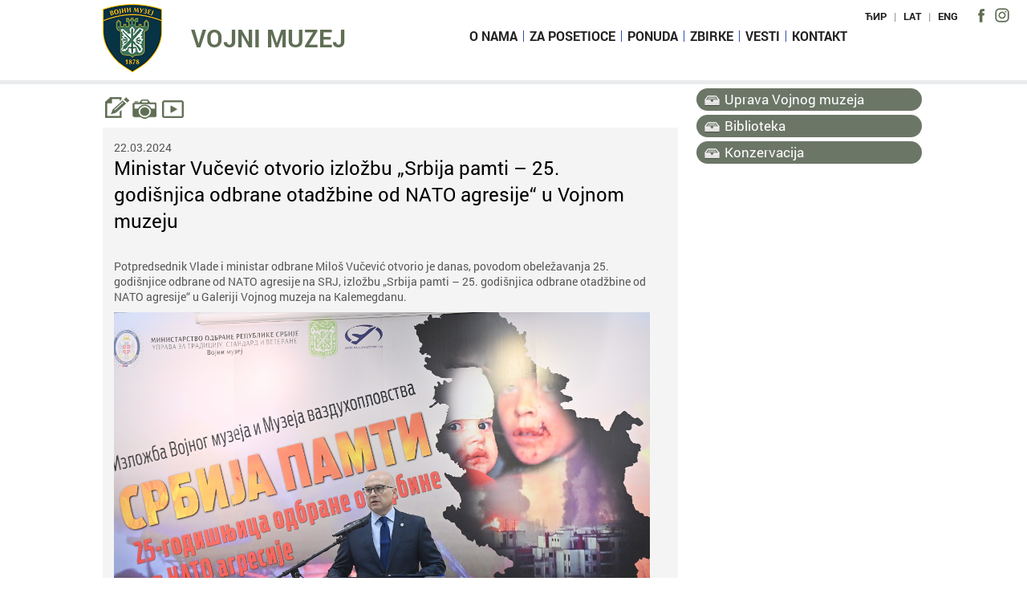

--- FILE ---
content_type: text/html; charset=UTF-8
request_url: https://www.muzej.mod.gov.rs/lat/tekst/287/ministar-vucevic-otvorio-izlozbu-srbija-pamti-25-godisnjica-odbrane-otadzbine-od-nato-agresije-u-vojnom-muzeju-287
body_size: 6823
content:
<!DOCTYPE html>
<!--[if lt IE 7]>      <html class="no-js lt-ie9 lt-ie8 lt-ie7"> <![endif]-->
<!--[if IE 7]>         <html class="no-js lt-ie9 lt-ie8"> <![endif]-->
<!--[if IE 8]>         <html class="no-js lt-ie9"> <![endif]-->
<!--[if gt IE 8]><!--> <html class="no-js"> <!--<![endif]-->
<head>
<meta http-equiv="Content-Type" content="text/html; charset=UTF-8" />
<meta http-equiv="X-UA-Compatible" content="IE=edge">
<title>Ministar Vučević otvorio izložbu „Srbija pamti – 25. godišnjica odbrane otadžbine od NATO agresije“ u Vojnom muzeju | Vojni muzej</title>
<meta name="description" content="">
<meta name="viewport" content="width=device-width, initial-scale=1">

<!-- Twitter Card data -->
<meta name="twitter:card" content="summary_large_image">
<meta name="twitter:site" content="@mo_i_vs">
<meta name="twitter:title" content="Ministar Vučević otvorio izložbu „Srbija pamti – 25. godišnjica odbrane otadžbine od NATO agresije“ u Vojnom muzeju | Vojni muzej">
<meta name="twitter:description" content="Zvanični sajt Vojnog muzeja">
<meta name="twitter:creator" content="@mo_i_vs">
<!-- Twitter summary card with large image must be at least 280x150px -->
<meta name="twitter:image:src"
content="https://www.muzej.mod.gov.rs/multimedia/background/">
<!-- Open Graph data -->
<meta property="og:title" content="Ministar Vučević otvorio izložbu „Srbija pamti – 25. godišnjica odbrane otadžbine od NATO agresije“ u Vojnom muzeju | Vojni muzej" />
<meta property="og:type" content="website" />
<meta property="og:url" content="http://www.muzej.mod.gov.rs/lat/tekst/287/ministar-vucevic-otvorio-izlozbu-srbija-pamti-25-godisnjica-odbrane-otadzbine-od-nato-agresije-u-vojnom-muzeju-287" />
<meta property="og:image"
content="https://www.muzej.mod.gov.rs/multimedia/background/" />
<meta property="og:description" content="Zvanični sajt Vojnog muzeja" />
<meta property="og:site_name" content="Vojni muzej" />
<link rel="stylesheet" href="https://www.muzej.mod.gov.rs/css/normalize.min.css">
<link rel="stylesheet" href="https://www.muzej.mod.gov.rs/css/fluid_grid.css">
<link rel="stylesheet" href="https://www.muzej.mod.gov.rs/css/main.css">
<link rel="stylesheet" href="https://www.muzej.mod.gov.rs/css/font_styles.css">
<link rel="stylesheet" href="https://www.muzej.mod.gov.rs/css/accordionmenu.css">
<link rel="stylesheet" href="https://www.muzej.mod.gov.rs/css/calendar.css">
<link href="https://www.muzej.mod.gov.rs/css/paginacija_ver2.0.css" rel="stylesheet" type="text/css" />
<link rel="stylesheet" href="//maxcdn.bootstrapcdn.com/font-awesome/4.1.0/css/font-awesome.min.css">


<link rel="stylesheet" href="https://www.muzej.mod.gov.rs/css/menu_theme_3_animation_1.css">

<link rel="stylesheet" href="https://www.muzej.mod.gov.rs/css/menu_responsive.css">
<link rel="stylesheet" href="https://www.muzej.mod.gov.rs/css/sticky_footer_index.css">
<link rel="stylesheet" href="https://www.muzej.mod.gov.rs/css/media_breaking_points.css">

<script src="//ajax.googleapis.com/ajax/libs/jquery/1.11.0/jquery.min.js"></script>
<script>window.jQuery || document.write('<script src="https://www.muzej.mod.gov.rs/js/vendor/jquery-1.11.0.min.js"><\/script>')</script>
<script src="https://www.muzej.mod.gov.rs/js/resize.js"></script>

<script src="https://www.muzej.mod.gov.rs/js/plugins.js"></script>
<script src="https://www.muzej.mod.gov.rs/js/main.js"></script>

<script src="https://www.muzej.mod.gov.rs/js/vendor/modernizr-2.6.2.min.js"></script>
<script src="https://www.muzej.mod.gov.rs/js/js_fix.js"></script>
<script src="https://www.muzej.mod.gov.rs/js/js_funkcije.js"></script>

<script type="text/javascript" src="https://www.muzej.mod.gov.rs/js/jquery-1.9.1.min.js"></script>

<script src="https://www.muzej.mod.gov.rs/js/levi_meni.js"></script>

<!-- Calendar for archive -->
<script>var languageCode='2'</script>
<script src="https://www.muzej.mod.gov.rs/js/calendar.js"></script>

<script type="text/javascript">
   var accordion_head = $('ul.accordion > li > a')
   accordion_body = $('.accordion li > .sub-menu');
   accordion_head.on('mouseover', function(event) {
            if (  $(this).next().hasClass('sub-menu')  ) {
            event.preventDefault();
        } 
                if ($(this).attr('class') != 'active'){
                        accordion_body.slideUp('normal');
                        $(this).next().stop(true,true).slideToggle('normal');
                        accordion_head.removeClass('active');
                        $(this).addClass('active');
                }
        });
</script>

<!-- SHARE This buttons -->
<script type="text/javascript">var switchTo5x=true;</script>
<script type="text/javascript" src="//ws.sharethis.com/button/buttons.js"></script>
<script type="text/javascript">stLight.options({publisher: "7e23b6e1-ae47-4bd0-b22e-a47779021043", doNotHash: false, doNotCopy: false, hashAddressBar: false});</script>       
        
</head> 
<body onresize="onResize();">
    <!--[if lt IE 7]>
        <p class="browsehappy">You are using an <strong>outdated</strong> browser. Please <a href="http://browsehappy.com/">upgrade your browser</a> to improve your experience.</p>
    <![endif]-->        
<!-- Google tag (gtag.js) -->
<script async src="https://www.googletagmanager.com/gtag/js?id=G-Z7PS3VG8CV"></script>
<script>
  window.dataLayer = window.dataLayer || [];
  function gtag(){dataLayer.push(arguments);}
  gtag('js', new Date());

  gtag('config', 'G-Z7PS3VG8CV');
</script>
     <div id="wrapper_header" >            
        <div id="wrapper_header_inner" class="non_transparent_header">
            <header class="container_12">
  <div class="header_line_content">
         <div id="social_icons_header" class="navi">
            <ul>
 	<a href="https://www.facebook.com/vojnimuzej/" target="_blank"><li class="rolover_social_header"  style="background-image:url('https://www.muzej.mod.gov.rs/img/va_social_facebook.png');"></li></a>
 	<a href="https://www.instagram.com/vojnimuzej/" target="_blank"><li class="rolover_social_header" style="background-image:url('https://www.muzej.mod.gov.rs/img/va_social_instagram.png'); background-repeat: no-repeat;"></li></a>
</ul>
         </div><!-- social_icons_header -->        	 
    	 <div id="languages" class="navi">
            <ul>
   <li><a  href='https://www.muzej.mod.gov.rs/cir/tekst/287/ministar-vucevic-otvorio-izlozbu-srbija-pamti-25-godisnjica-odbrane-otadzbine-od-nato-agresije-u-vojnom-muzeju-287'>ЋИР</a></li>
   <li>|</li>
   <li><span class='vgi_blue'>LAT</span></li>
   <li>|</li>
   <li><a  href='https://www.muzej.mod.gov.rs/eng/tekst/287/ministar-vucevic-otvorio-izlozbu-srbija-pamti-25-godisnjica-odbrane-otadzbine-od-nato-agresije-u-vojnom-muzeju-287'>ENG</a></li>
</ul>
         </div><!-- languages -->
                   
     </div><!-- header_line_content --> 
        
    <div id="header_one">
        <span id="logo" class='logo_font'>
    <a href="https://www.muzej.mod.gov.rs/lat">
        <img src="https://www.muzej.mod.gov.rs/img/vojni_muzej_logo_header.jpg" alt="Vojni muzej">
    </a>
</span>

        <div class="header_caption_levo">    
            <span class="site_caption site_caption4" ><a href="https://www.muzej.mod.gov.rs/lat">Vojni muzej</a></span>
        </div><!-- kraj header_desno --> 
        
        <span id="nav_holder">
          <nav class="menu">
              <input type="checkbox" id="dropdown">
<label for="dropdown" onclick></label>
 <!--Mobile-Tablet Navigation / End 
 Main Links / Start -->
<ul>
<li class='first_level' data-slide='1'><a href='https://www.muzej.mod.gov.rs/lat/230/o-vojnom-muzeju-230' target='_self'>O nama</a><ul><li><a href='https://www.muzej.mod.gov.rs/lat/285/uprava-vojnog-muzeja-285' title='Uprava Vojnog muzeja' target='_self'>Uprava Vojnog muzeja</a></li><li><a href='https://www.muzej.mod.gov.rs/lat/283/biblioteka-283' title='Biblioteka' target='_self'>Biblioteka</a></li><li><a href='https://www.muzej.mod.gov.rs/lat/284/konzervacija-284' title='Konzervacija' target='_self'>Konzervacija</a></li></ul></li><li class='first_level' data-slide='2'><a href='https://www.muzej.mod.gov.rs/lat/269/informacije-za-posetioce-269' target='_self'>Za posetioce</a></li><li class='first_level' data-slide='3'><a href='' target='_self'>Ponuda</a><ul><li><a href='https://www.muzej.mod.gov.rs/lat/261/recni-monitor-sava-261' title='Rečni monitor Sava' target='_self'>Rečni monitor Sava</a></li><li><a href='https://www.muzej.mod.gov.rs/lat/35/stalna-postavka-35' title='Stalna postavka' target='_self'>Stalna postavka</a></li><li><a href='https://www.muzej.mod.gov.rs/lat/218/iznajmljivanje-prostora-218' title='Iznajmljivanje prostora' target='_self'>Iznajmljivanje prostora</a></li><li><a href='https://www.muzej.mod.gov.rs/lat/262/izlozbe-262' title='Izložbe' target='_self'>Izložbe</a></li><li><a href='https://www.muzej.mod.gov.rs/lat/263/galerija-u-balkanskoj-263' title='Galerija u Balkanskoj' target='_self'>Galerija u Balkanskoj</a></li><li><a href='https://www.muzej.mod.gov.rs/lat/267/izdanja-vojnog-muzeja-267' title='Izdanja Vojnog muzeja' target='_self'>Izdanja Vojnog muzeja</a></li></ul></li><li class='first_level' data-slide='4'><a href='https://www.muzej.mod.gov.rs/lat/arhiva/kat/21' target='_self'>Zbirke</a></li><li class='first_level' data-slide='5'><a href='https://www.muzej.mod.gov.rs/lat/arhiva/kat/1' target='_self'>Vesti</a></li><li class='first_level' data-slide='6'><a href='https://www.muzej.mod.gov.rs/lat/210/kontakt-210' target='_self'>Kontakt</a></li></ul>          </nav> 
        </span><!-- nav_holder -->               
    </div><!--header one-->
    
</header>        <div class="clear">&nbsp;</div>
        </div><!--wrapper header inner-->
        
    </div><!--wrapper header-->
                    
        <div class="clear">&nbsp;</div>        
       
        <div id="wrapper_content" class='bgr_content_inner' >
            <article  id="content" class="container_12">
            
            <section id="wrapper_left_menu_and_text">
            	
            	<div id="content_text" >
            	<div class='default_component_icons_layout'><span><img src='https://www.muzej.mod.gov.rs/img/vest.png' title='Tekst' alt='Tekst' /></span><span><a href="https://www.muzej.mod.gov.rs/lat/photo/287/ministar-vucevic-otvorio-izlozbu-srbija-pamti-25-godisnjica-odbrane-otadzbine-od-nato-agresije-u-vojnom-muzeju-287" ><img src='https://www.muzej.mod.gov.rs/img/photo.png' title='Fotogalerija' alt='Fotogalerija' /></a></span><span><a href="https://www.muzej.mod.gov.rs/lat/video/287/ministar-vucevic-otvorio-izlozbu-srbija-pamti-25-godisnjica-odbrane-otadzbine-od-nato-agresije-u-vojnom-muzeju-287"><img src='https://www.muzej.mod.gov.rs/img/video.png' title='Videogalerija' alt='Videogalerija' /></a></span></div>	            	<div id="content_body" class="grey_regular">
	            		<div class='content_text_intro'><div class='content_caption_layout_with_top_horizontal_padding grey_57 roboto'>22.03.2024</div><br/><h1 class='content_caption_layout_with_bottom_horizontal_padding big vgi_blue'>Ministar Vučević otvorio izložbu „Srbija pamti – 25. godišnjica odbrane otadžbine od NATO agresije“ u Vojnom muzeju</h1><br/><br/><span id='text' class='text_content'>Potpredsednik Vlade i ministar odbrane Milo&scaron; Vučević otvorio je danas, povodom obeležavanja 25. godi&scaron;njice odbrane od NATO agresije na SRJ, izložbu &bdquo;Srbija pamti &ndash; 25. godi&scaron;njica odbrane otadžbine od NATO agresije&ldquo; u Galeriji Vojnog muzeja na Kalemegdanu.<br />
<a href="https://www.mod.gov.rs/multimedia/image/2024/Mart/22/21070/dsc_5271_1711115554.jpg" target="_blank"><img alt="" src="https://www.mod.gov.rs/multimedia/image/2024/Mart/22/21070/dsc_5271_1711115554.jpg" style="margin-top: 10px; margin-bottom: 10px; width: 100%;" /></a><br />
Ministar Vučević, tom prilikom, istakao je da narod i država koja zaboravi te&scaron;ke trenutke i te&scaron;ka vremena, ne može dobro da razume kada naiđu dobra vremena.<br />
<br />
- Na&scaron;i mlađi bi rekli - ne mogu da uživaju u boljim vremenima, po&scaron;to ne razumeju da put do boljih i lep&scaron;ih vremena je trnovit i težak, a satkan od mnogo patnje i muke, često i od najskuplje i najveće žrtve - ljudskih života. Uz zahvalnost i čestitke svima koji su učestvovali u ovoj postavci, želim da istaknem da je i ova izložba jedno malo parče ukupnog mozaika u kulturi sećanja i u istini onoga &scaron;to smo kao narod preživeli, ne samo u tih 11 nedelja agresije nad na&scaron;om državom, nego ono &scaron;to smo doživljavali tokom devedesetih godina od raspada nekada&scaron;nje Jugoslavije, ali i ono &scaron;to se de&scaron;avalo i 1998, ne samo 1999. na prostoru Kosova i Metohije, i nažalost ono &scaron;to se i danas de&scaron;ava na istom tom prostoru, istom tom na&scaron;em narodu na Kosovu i Metohiji &ndash; naglasio je ministar odbrane.<br />
<a href="https://www.mod.gov.rs/multimedia/image/2024/Mart/22/21070/ban_3212_1711115554.jpg" target="_blank"><img alt="" src="https://www.mod.gov.rs/multimedia/image/2024/Mart/22/21070/ban_3212_1711115554.jpg" style="margin-top: 10px; margin-bottom: 10px; width: 100%;" /></a><br />
On je zahvalio na činjenici da se priređivači izložbe nisu zaustavili na 10. junu ili nekom drugom datumu 1999. godine, već su postavkom ukazali na sve ono &scaron;to nam se de&scaron;avalo, a &scaron;to je bilo dobro osmi&scaron;ljeno, kontinuirano, u cilju oduzimanju dela teritorije na&scaron;e države.<br />
<br />
- To je bio ključni razlog za&scaron;to smo bombardovani 1999. godine, ne zato &scaron;to je neko bio predsednik države ili je neka politika bila neprihvatljiva. Nas su napali zločinački, kukavički 19 najrazvijenijih i najmoćnijih država sveta iz jednog razloga &ndash; da nam otmu Kosovo i Metohiju. Da je to tačno pokazuju okolnosti koje su nas pratile tokom dvehiljaditih godina, kada i nakon svih onih promena u državi nije se desila promena tih istih sila po pitanju Kosova i Metohije, nego su nastavili jo&scaron; jače i jo&scaron; upornije da rade na zaokruživanju onoga &scaron;to oni vide kao nezavisnu teritoriju i novu albansku državu &ndash; rekao je ministar Vučević.<br />
<a href="https://www.mod.gov.rs/multimedia/image/2024/Mart/22/21070/dsc_5359_1711115852.jpg" target="_blank"><img alt="" src="https://www.mod.gov.rs/multimedia/image/2024/Mart/22/21070/dsc_5359_1711115852.jpg" style="margin-top: 10px; margin-bottom: 10px; width: 100%;" /></a><br />
Ministar odbrane rekao je da je na nama&nbsp; da razumemo sve okolnosti, da čuvamo državu, narod, da svaki dan radimo i jačamo, a da buduće generacije treba da nastave da čuvaju i jačaju državu i da ne dozvolimo da se istina zaboravi.<br />
<br />
-&nbsp; Ako ćutimo o istini, ako ćutimo o nama samima ne možemo očekivati da drugi to razumeju i da drugi pričaju o na&scaron;em, a sve u želji da Srbija napreduje, da čuvamo svoju slobodu, mir, da čuvamo svoj narod da sačuvamo na&scaron; narod na Kosovu i Metohiji i svuda, gde god žive. Jo&scaron; jednom hvala svim ljudima koji su učestvovali i iz Vojnog muzeja i Muzeja vazduhoplovstva na pripremi izložbe &ndash; rekao je ministar odbrane i pozvao sve da posete izložbu i da se &ldquo;uvere kroz &scaron;ta smo kao narod pro&scaron;li i koliku smo cenu platili od ubistva dece, staraca, vojnika, policajaca do razaranja infrastrukture i na&scaron;eg kulturno-istorijskog nasleđa&rdquo;.<br />
<br />
U ime vojnih muzeja, okupljenima se obratio potpukovnik Milivoje Milisavljević koji je istakao da je zadatak i misao vojnih muzeja Ministarstva odbrane upravo živo svedočenje o istoriji na&scaron;eg naroda sa zadatkom da čuvaju kulturu sećanja na događaje iz 1999. godine.<br />
<a href="https://www.mod.gov.rs/multimedia/image/2024/Mart/22/21070/ban_3202_1711115554.jpg" target="_blank"><img alt="" src="https://www.mod.gov.rs/multimedia/image/2024/Mart/22/21070/ban_3202_1711115554.jpg" style="margin-top: 10px; margin-bottom: 10px; width: 100%;" /></a><br />
-&nbsp; Pre 25 godina svetski moćnici posegnuli su za silom kako bi ostvarili svoj naum nanoseći neizmernu &scaron;tetu na&scaron;oj državi i donoseći patnju žiteljima Srbije. Sećanje na događaje 1999. godine postalo je deo kulture sećanja i stradanja na&scaron;eg naroda, a izložbom, koju danas otvaramo, dajemo doprinos očuvanju pamćenja na strahote koje su nas zadesile. Izložbu smo pripremili zahvaljujući dugotrajnom radu na prikupljanju materijalnih svedočanstava sa ratnih popri&scaron;ta - istakao je potpukovnik Milisavljević.<br />
<br />
Idejni koncept izložbe &bdquo;Srbija pamti &ndash; 25. godi&scaron;njica odbrane otadžbine od NATO agresije&ldquo;&nbsp; osmi&scaron;ljen je da kroz raznorodan materijal prikaže dramatičan tok događaja NATO agresije na SRJ koju je predvodilo 19 vojno i ekonomski najrazvijenijih zemalja sveta, kao i pogrom srpskog stanovni&scaron;tva na Kosovu i Metohiji koji je usledio kao posledica agresije i terorističkih napada. Izložba je koncipirana u pet celina koje, hronolo&scaron;ki, prikazuju period od prvih terorističkih napada OVK 1998. godine sve do pogroma srpskog stanovni&scaron;tva na Kosovu i Metohiji 2004. godine. Po celinama su istaknuti pojedini najznačajniji događaji i borbe, kao i stradanja civilnog stanovni&scaron;tva. Izložba će biti otvorena do 14. aprila 2024. godine.<br />
<a href="https://www.mod.gov.rs/multimedia/image/2024/Mart/22/21070/dsc_4968_1711115554.jpg" target="_blank"><img alt="" src="https://www.mod.gov.rs/multimedia/image/2024/Mart/22/21070/dsc_4968_1711115554.jpg" style="margin-top: 10px; margin-bottom: 10px; width: 100%;" /></a><br />
Otvaranju izložbe prisustvovali su članovi kolegijuma ministra odbrane i načelnika General&scaron;taba, ratni veterani, kao i predstavnici Ministarstva odbrane i Vojske Srbije.</span></div>	            	</div>
            	</div>
            	<div id='content_aside'><div id='share_buttons'><!-- Go to www.addthis.com/dashboard to customize your tools -->
<div class="addthis_sharing_toolbox"></div></div><div id='aside_menu'><ul class="accordion">
          <li><a class='m1' href='https://www.muzej.mod.gov.rs/lat/285/uprava-vojnog-muzeja-285' target='_self'>Uprava Vojnog muzeja</a></li><li><a class='m2' href='https://www.muzej.mod.gov.rs/lat/283/biblioteka-283' target='_self'>Biblioteka</a></li><li><a class='m3' href='https://www.muzej.mod.gov.rs/lat/284/konzervacija-284' target='_self'>Konzervacija</a></li></ul> </div></div><!-- content_aside -->            	
            </section>
           </article><!--content-->
           
           <article id="content_footer"  class="content slide block_index_page scroll_block5"> 
     <div id="content_values_holder"  class='container_12'>
        <div class="grid_4 footer_left">
            <!-- <div id="logo_footer" class="container_100">
                <img alt="Logo" src="/img/LogoMV-2020-srb_white_v2.png">
            </div> -->
            <div id="text_footer" class="container_100">
                <span class="title_footer_1 upper">Vojni muzej</span><br>
                <br>                
                Kalemegdan bb 11158 Beograd<br>
                Тel: <a href="tel:+381113343441" title="+381113343441">+381 11 33-43-441</a><br>
                Е-pošta: <a href="mailto:vojnimuzej@mod.gov.rs">vojnimuzej@mod.gov.rs</a><br>                
            </div>
        </div>
        <div class="grid_8 footer_left">     
        	<section id="content_footer_links" class="bgr_white">
                <section  id='footer_block_one'  data-sr='enter left please, and hustle 20px' class='block grid_4 no_margin first_block meni_block'><div class='blk_content'><ul class='footer_ul'><li class='footer_links footer_links_font upper first_level' data-slide='1'><a href='https://www.muzej.mod.gov.rs/lat/230/o-vojnom-muzeju-230' target='_self' title='O nama'>O nama</a><ul><li><a href='https://www.muzej.mod.gov.rs/lat/285/uprava-vojnog-muzeja-285' title='Uprava Vojnog muzeja' target='_self'>Uprava Vojnog muzeja</a></li><li><a href='https://www.muzej.mod.gov.rs/lat/283/biblioteka-283' title='Biblioteka' target='_self'>Biblioteka</a></li><li><a href='https://www.muzej.mod.gov.rs/lat/284/konzervacija-284' title='Konzervacija' target='_self'>Konzervacija</a></li></ul></li><li class='footer_links footer_links_font upper first_level' data-slide='2'><a href='https://www.muzej.mod.gov.rs/lat/269/informacije-za-posetioce-269' target='_self' title='Za posetioce'>Za posetioce</a></li><li class='footer_links footer_links_font upper first_level' data-slide='3'><a href='' target='_self' title='Ponuda'>Ponuda</a><ul><li><a href='https://www.muzej.mod.gov.rs/lat/261/recni-monitor-sava-261' title='Rečni monitor Sava' target='_self'>Rečni monitor Sava</a></li><li><a href='https://www.muzej.mod.gov.rs/lat/35/stalna-postavka-35' title='Stalna postavka' target='_self'>Stalna postavka</a></li><li><a href='https://www.muzej.mod.gov.rs/lat/218/iznajmljivanje-prostora-218' title='Iznajmljivanje prostora' target='_self'>Iznajmljivanje prostora</a></li><li><a href='https://www.muzej.mod.gov.rs/lat/262/izlozbe-262' title='Izložbe' target='_self'>Izložbe</a></li><li><a href='https://www.muzej.mod.gov.rs/lat/263/galerija-u-balkanskoj-263' title='Galerija u Balkanskoj' target='_self'>Galerija u Balkanskoj</a></li><li><a href='https://www.muzej.mod.gov.rs/lat/267/izdanja-vojnog-muzeja-267' title='Izdanja Vojnog muzeja' target='_self'>Izdanja Vojnog muzeja</a></li></ul></li><li class='footer_links footer_links_font upper first_level' data-slide='4'><a href='https://www.muzej.mod.gov.rs/lat/arhiva/kat/21' target='_self' title='Zbirke'>Zbirke</a></li><li class='footer_links footer_links_font upper first_level' data-slide='5'><a href='https://www.muzej.mod.gov.rs/lat/arhiva/kat/1' target='_self' title='Vesti'>Vesti</a></li><li class='footer_links footer_links_font upper first_level' data-slide='6'><a href='https://www.muzej.mod.gov.rs/lat/210/kontakt-210' target='_self' title='Kontakt'>Kontakt</a></li></ul></div></section><section  id='footer_block_two'  data-sr='wait 0.3s and then enter right' class='block grid_4 no_margin middle_block meni_block'><div class='blk_content'><ul class='footer_ul'><li class='footer_links footer_links_font upper first_level' data-slide='1'><a href='https://www.muzej.mod.gov.rs/lat/261/recni-monitor-sava-261' target='_self' title='Rečni monitor Sava'>Rečni monitor Sava</a></li><li class='footer_links footer_links_font upper first_level' data-slide='2'><a href='https://www.muzej.mod.gov.rs/lat/35/stalna-postavka-35' target='_self' title='Stalna postavka'>Stalna postavka</a></li><li class='footer_links footer_links_font upper first_level' data-slide='3'><a href='https://www.muzej.mod.gov.rs/lat/218/iznajmljivanje-prostora-218' target='_self' title='Iznajmljivanje prostora'>Iznajmljivanje prostora</a></li><li class='footer_links footer_links_font upper first_level' data-slide='4'><a href='https://www.muzej.mod.gov.rs/lat/262/izlozbe-262' target='_self' title='Izložbe'>Izložbe</a></li><li class='footer_links footer_links_font upper first_level' data-slide='5'><a href='https://www.muzej.mod.gov.rs/lat/263/galerija-u-balkanskoj-263' target='_self' title='Galerija u Balkanskoj'>Galerija u Balkanskoj</a></li><li class='footer_links footer_links_font upper first_level' data-slide='6'><a href='https://www.muzej.mod.gov.rs/lat/267/izdanja-vojnog-muzeja-267' target='_self' title='Izdanja Vojnog muzeja'>Izdanja Vojnog muzeja</a></li></ul></div></section><section  id='footer_block_three'  data-sr='wait 0.6s and then enter right' class='block grid_4 no_margin last_block meni_block'><div class='blk_content'><ul class='footer_ul'><li class='footer_links footer_links_font upper first_level' data-slide='1'><a href='https://www.muzej.mod.gov.rs/lat/267/izdanja-vojnog-muzeja-267' target='_self' title='Izdanja Vojnog miuzeja'>Izdanja Vojnog miuzeja</a></li></ul></div></section>            </section>
        </div>
    </div>
</article>            
        </div><!--end of div wrapper_content-->
        
        
         <div class="clear">&nbsp;</div>
            
           <!-- FOOTER -->
            <div id="wrapper_footer">  
    <div class="container_12">
        <div class="grid_12">
            <p class="copyright no-margin">&copy; 2023 Vojni muzej  | Dozvoljena je reprodukcija u celini i delovima uz obavezno navođenje izvora </p>
            <p class="copyright no-margin">Izrada: Uprava za odnose sa javnošću МО</p>
        </div>
	</div>
</div>
<div id="social_icons_footer_wrap">
    <div id="social_icons_footer" class="navi">
    <ul>
 	<a href="https://www.facebook.com/vojnimuzej/" target="_blank" title="Facebook">
 	<li class="rolover_social_header" style="background-image:url('https://www.muzej.mod.gov.rs/img/va_social_facebook.png');"></li></a>
	<a href="https://www.instagram.com/vojnimuzej/" target="_blank" title="Instagram">
	<li class="rolover_social_header" style="background-image:url('https://www.muzej.mod.gov.rs/img/va_social_instagram.png');"></li></a>
 </ul>
    </div>
</div>
  		<!-- Footer -->
        <script>
        onResize();
        //ZA PROMENU ORJENTACIJE
		 window.onorientationchange = function()
		 {
		    window.location.reload();
		 }


        </script>
        <!-- Go to www.addthis.com/dashboard to customize your tools -->
<script type="text/javascript" src="//s7.addthis.com/js/300/addthis_widget.js#pubid=ra-572e594fb87b2ead"></script>
        
 </body>
</html>

--- FILE ---
content_type: text/css
request_url: https://www.muzej.mod.gov.rs/css/fluid_grid.css
body_size: 1193
content:
/*
	Variable Grid System (Fluid Version).
	Learn more ~ http://www.spry-soft.com/grids/
	Based on 960 Grid System - http://960.gs/ & 960 Fluid - http://www.designinfluences.com/

	Licensed under GPL and MIT.
*/


/* Containers
----------------------------------------------------------------------------------------------------*/
.container_12 {
/*	width: 92%;*/
    width: 1024px;
	margin-left: auto;
	margin-right: auto;
}

.container_100 {
	width: 100%;
	margin-left: auto;
	margin-right: auto;
}

/* Grid >> Global
----------------------------------------------------------------------------------------------------*/

.grid_1,
.grid_2,
.grid_3,
.grid_4,
.grid_5,
.grid_6,
.grid_7,
.grid_8,
.grid_9,
.grid_10,
.grid_11,
.grid_12 {
	display:inline;
	float: left;
	position: relative;
	margin-left: 1%;
	margin-right: 1%;
}

.grid_4_1{
	display:inline;
	float: left;
	position: relative;
	margin-left: 4%;
	margin-right: 4%;
}

.grid_1_1{
	display:inline;
	float: left;
	position: relative;
	margin-left: 1%;
	margin-right: 1%;
}

/* Grid >> Children (Alpha ~ First, Omega ~ Last)
----------------------------------------------------------------------------------------------------*/

.alpha {
	margin-left: 0;
}

.omega {
	margin-right: 0;
}

/* Grid >> 12 Columns
----------------------------------------------------------------------------------------------------*/


.container_12 .grid_1 {
	width:6.333%;
}

.container_12 .grid_2 {
	width:14.667%;
}

.container_12 .grid_3 {
	width:23.0%;
}

.container_12 .grid_3_1 {
	width:18.0%;
}

.container_12 .grid_4 {
	width:31.333%;
}

.container_12 .grid_4_1 {
	width:25.333%;
}

.container_12 .grid_5 {
	width:39.667%;
}

.container_12 .grid_6 {
	width: 47.8%;
}

.container_12 .grid_7 {
	width:56.333%;
}

.container_12 .grid_8 {
	width:64.667%;
}

.container_12 .grid_9 {
	width:73.0%;
}

.container_12 .grid_10 {
	width:81.333%;
}

.container_12 .grid_11 {
	width:89.667%;
}

.container_12 .grid_12 {
	width:98.0%;
}


/* Grid 100% >> 12 Columns
----------------------------------------------------------------------------------------------------*/


.container_100 .grid_1 {
	width:6.333%;
}

.container_100 .grid_2 {
	width:14.667%;
}

.container_100 .grid_3 {
	width:23.0%;
}

.container_100 .grid_4 {
	width:31.333%;
}

.container_100 .grid_4_1 {
	width:25.333%;
}

.container_100 .grid_5 {
	width:39.667%;
}

.container_100 .grid_6 {
	width: 47.8%;
}

.container_100 .grid_6_no_margin {
	width: 50%;
}

.container_100 .grid_7 {
	width:56.333%;
}

.container_100 .grid_8 {
	width:64.667%;
}

.container_100 .grid_9 {
	width:73.0%;
}

.container_100 .grid_10 {
	width:81.333%;
}

.container_100 .grid_11 {
	width:89.667%;
}

.container_100 .grid_12 {
	width:98.0%;
}


/* Prefix Extra Space >> 12 Columns
----------------------------------------------------------------------------------------------------*/


.container_12 .prefix_1 {
	padding-left:8.333%;
}

.container_12 .prefix_2 {
	padding-left:16.667%;
}

.container_12 .prefix_3 {
	padding-left:25.0%;
}

.container_12 .prefix_4 {
	padding-left:33.333%;
}

.container_12 .prefix_5 {
	padding-left:41.667%;
}

.container_12 .prefix_6 {
	padding-left:50.0%;
}

.container_12 .prefix_7 {
	padding-left:58.333%;
}

.container_12 .prefix_8 {
	padding-left:66.667%;
}

.container_12 .prefix_9 {
	padding-left:75.0%;
}

.container_12 .prefix_10 {
	padding-left:83.333%;
}

.container_12 .prefix_11 {
	padding-left:91.667%;
}



/* Suffix Extra Space >> 12 Columns
----------------------------------------------------------------------------------------------------*/


.container_12 .suffix_1 {
	padding-right:8.333%;
}

.container_12 .suffix_2 {
	padding-right:16.667%;
}

.container_12 .suffix_3 {
	padding-right:25.0%;
}

.container_12 .suffix_4 {
	padding-right:33.333%;
}

.container_12 .suffix_5 {
	padding-right:41.667%;
}

.container_12 .suffix_6 {
	padding-right:50.0%;
}

.container_12 .suffix_7 {
	padding-right:58.333%;
}

.container_12 .suffix_8 {
	padding-right:66.667%;
}

.container_12 .suffix_9 {
	padding-right:75.0%;
}

.container_12 .suffix_10 {
	padding-right:83.333%;
}

.container_12 .suffix_11 {
	padding-right:91.667%;
}



/* Push Space >> 12 Columns
----------------------------------------------------------------------------------------------------*/


.container_12 .push_1 {
	left:8.333%;
}

.container_12 .push_2 {
	left:16.667%;
}

.container_12 .push_3 {
	left:25.0%;
}

.container_12 .push_4 {
	left:33.333%;
}

.container_12 .push_5 {
	left:41.667%;
}

.container_12 .push_6 {
	left:50.0%;
}

.container_12 .push_7 {
	left:58.333%;
}

.container_12 .push_8 {
	left:66.667%;
}

.container_12 .push_9 {
	left:75.0%;
}

.container_12 .push_10 {
	left:83.333%;
}

.container_12 .push_11 {
	left:91.667%;
}



/* Pull Space >> 12 Columns
----------------------------------------------------------------------------------------------------*/


.container_12 .pull_1 {
	left:-8.333%;
}

.container_12 .pull_2 {
	left:-16.667%;
}

.container_12 .pull_3 {
	left:-25.0%;
}

.container_12 .pull_4 {
	left:-33.333%;
}

.container_12 .pull_5 {
	left:-41.667%;
}

.container_12 .pull_6 {
	left:-50.0%;
}

.container_12 .pull_7 {
	left:-58.333%;
}

.container_12 .pull_8 {
	left:-66.667%;
}

.container_12 .pull_9 {
	left:-75.0%;
}

.container_12 .pull_10 {
	left:-83.333%;
}

.container_12 .pull_11 {
	left:-91.667%;
}




/* Clear Floated Elements
----------------------------------------------------------------------------------------------------*/

/* http://sonspring.com/journal/clearing-floats */

.clear {
	clear: both;
	display: block;
	overflow: hidden;
	visibility: hidden;
	width: 0;
	height: 0;
}

/* http://perishablepress.com/press/2008/02/05/lessons-learned-concerning-the-clearfix-css-hack */

.clearfix:after {
	clear: both;
	content: ' ';
	display: block;
	font-size: 0;
	line-height: 0;
	visibility: hidden;
	width: 0;
	height: 0;
}

.clearfix {
	display: inline-block;
}

* html .clearfix {
	height: 1%;
}

.clearfix {
	display: block;
}

--- FILE ---
content_type: text/css
request_url: https://www.muzej.mod.gov.rs/css/main.css
body_size: 16362
content:
/*! HTML5 Boilerplate v4.3.0 | MIT License | http://h5bp.com/ */

html,
button,
input,
select,
textarea {
    color: #222;
}

html {
    font-size: 1em;
    line-height: 1.4;
}

::-moz-selection {
    background: #b3d4fc;
    text-shadow: none;
}

::selection {
    background: #b3d4fc;
    text-shadow: none;
}

hr {
    display: block;
    height: 1px;
    border: 0;
    border-top: 1px solid #ccc;
    margin: 1em 0;
    padding: 0;
}

audio,
canvas,
img,
video {
    vertical-align: middle;
}

fieldset {
    border: 0;
    margin: 0;
    padding: 0;
}

textarea {
    resize: vertical;
}

.browsehappy {
    margin: 0.2em 0;
    background: #ccc;
    color: #000;
    padding: 0.2em 0;
}


/* ==========================================================================
   Author's custom styles
   ========================================================================== */
body{
/* 	background-image: url("../img/bg_pattern.jpg"); */
	background-color: #fff;
}

#wrapper_header{
/*    margin-top: 30px;*/
    width: 100%;
	height: 90px;
    background-color: white;
    background-repeat:no-repeat;
    background-size:cover;
    background-position:center;
    /* height: 600px; */   
	position:relative;
	overflow:hidden;
 	/* border-bottom:5px solid #EAEBED; */
}


#wrapper_header_inner{
/*    margin-top: 30px;*/
    width: 100%;
/*     background-color: #e3e3e3; */
/* 	background-image:url("../img/bgr_trans_85.png"); */
	border-bottom: solid 5px #EAEBED;
	position:fixed;
	-webkit-transition: all 1s; /* Safari */
    transition: all 1s;
	z-index: 100;
	top:0;
	left:0;
}

.wrapper_header_temp1{
    width: 100%;
    background-color: white;
    background-repeat:no-repeat;
    background-size:cover;
    background-position:center;
    height: 110px;   
	position:relative;
	overflow:hidden;
}

.wrapper_header_temp_cism {

    width: 100%;
    background-color: white;
    background-repeat: no-repeat;
    background-size: cover;
    background-position: center;
    height: 190px;
    position: relative;
    overflow: hidden;

}

#zastava {
    background-image: url(../img/ministarstvo_zastava.jpg);
    background-repeat: repeat-x;
    height: 12px;
}

#wrapper_header_inner #logo{
	background-image:none;
}

.header_inner{
	
}

header{
	height:100px;
}

#header_one{
/*   background-image: url("../img/01_Header_pattern.png");*/
/*   background-repeat: repeat-x;*/
    
   /* height: 140px;
   line-height: 106px; */
   vertical-align: middle;
   text-align: left;
   overflow: visible;
	display: flex;
flex-direction: row;
	
   /* outline: green dotted thin; */
}

#header_one_cism{
/*   background-image: url("../img/01_Header_pattern.png");*/
/*   background-repeat: repeat-x;*/
    
   height: 160px;
   line-height: 160px;
   vertical-align: middle;
   text-align: left;
   overflow: visible;
	
   /* outline: green dotted thin; */
}

.search_holder{
	display: inline-block;
    overflow: visible;
    float:right;
	line-height: 40px;
	vertical-align: middle;
/*     right: 13px; */
/*     text-align: right; */
/*     top: 30px; */
}
.search_input_style
{
   width: 130px;
   padding: 0px 2px;
  height: 20px;
   border-radius:5px;
/*   -webkit-border-radius:20px;
    -moz-border-radius:25px;
    -border-radius:20px;*/
    border: 0 2px;
/*    font-size: 12px;*/
}

#wrapper_nav{
	height: 30px;
	background-color: #2891de;
	width: 100%;
	position: relative;
	float:left;
}
#nav_holder {
	display: flex;
	width: 66%;
	float: left;
	/* margin-top: 5px; */
	height: 90px;
	overflow: visible;
	position: relative;
	text-align: left;
	z-index: 25;
	align-items: center;
}

.cism_nav_holder{
	background-color: #fff;
	width:100% !important;
	float:left !important;
	margin:0 !important;
	min-height: 50px !important;
	line-height:50px !important;
	border-bottom: #dedede solid 2px;	
}

nav{
    display: inline-block;
    line-height: 14px;
/*     padding-bottom: 10px; */
    vertical-align: middle;
}

#social_icons_header{
    position: relative;
    right: 10px;
    top: 10px;
	margin-left:20px;
	float: right;
	line-height: 24px;
	vertical-align: middle;
}
#social_icons_header.navi ul li{
	display:inline-block;
	width:20px;
	height:18px;
}
/*zbog fb ikonice oko koje ostaje dosta prostora*/
#social_icons_header.navi ul li:nth-child(2){
	margin-left:0;
}

/*zbog fb ikonice oko koje ostaje dosta prostora*/
#social_icons_header.navi ul li:nth-child(1){
	margin-right:0;
	margin-left:5px;
}


#languages{
   line-height: 16px;
    position: relative;
/*     right: 10px; */
/*     top: 10px; */
	float: right;
	line-height: 40px;
	vertical-align: middle;
}

#languages.navi li, #languages.navi li a, #languages.navi li a:visited{
	 font-family: Roboto, Trebuchet MS, Helvetica, sans-serif;
	font-size:13px;
	color:#222;
	font-weight: bold;
}

#languages.navi li:nth-child(even){
	color:#999;
}

#languages.navi li a:hover{
	color:#606E55;
} 

#header_three{
   background-image: url("../img/03_Header_pattern.png");
   background-repeat: repeat-x;
   height: 80px;
   line-height: 80px;
   vertical-align: middle;
}

#logo{
    float:left;
	text-align:center; 
	position:relative;
	height: 85px;
	display: flex;
	align-items: center;
	margin-right: 30px;
  	margin-top: 5px;
}

#social_responsive{
    display: none;
    float: left;
    height: 32px;
    overflow: hidden;
    line-height: 32px;
    margin-top: 0px;
    width: 200px;
/*    background-color: yellow;*/
}
#wrapper_content{
    width: 100%;
     /* background-image: url("../img/04_Background_pattern.png"); */
}

.wrapper_general{
    width: 100%;
}

.margin{
	margin-top:120px;
}
.content{
	text-align:center; 
	margin: 0px auto;
/* 	border-bottom:5px solid #E5AC41; */
}

#content_one{
	width:100%;
	margin-bottom: 30px;
}

#content_one_holder{
	display:inline-block;	
}

#content_cism{
	background-image: url("../img/vssport_cism_bg.jpg");
    background-repeat: no-repeat;
	width:100%;
    height: 160px;
}

#content_cism_holder{
	display:inline-block;	
}

#content_blocks_news{
    width: 98%;
    float: left;
    padding:5px 1% 10px 1%;
}

#content_blocks_najave{
    width: 98%;
    float: left;
    padding:5px 1%;
}

#content_one_najave{
	width:100%;
	height:90px;
}

#content_one_najave_holder{
	display:inline-block;	
}

.date_day_najave{
	font-size:2.25em;
	color:#fff;
	display:block;
	width:100%;
}
.date_month_najave{
	font-size:1.6em;
	color:#fff;
	clear:both;
	text-transform: lowercase;
	display:block;
	width:100%;
}

.date_year_najave{
	font-size:1.7em;
	color:#fff;
	clear:both;
	display:block;
	width:100%;
}

.siva_traka {
    background-image: url("../img/vssport_linija_fade.png");
    background-repeat: repeat-x;
	width:100%;
    height: 20px;
}

.siva_traka_flip{
	background-image: url("../img/vssport_linija_fade.png");
    background-repeat: repeat-x;
	width:100%;
    height: 20px;
	-moz-transform: scaleY(-1);
    -o-transform: scaleY(-1);
    -webkit-transform: scaleY(-1);
    transform: scaleY(-1);
    filter: FlipH;
    -ms-filter: "FlipH";
}

.najave_date_text{
	font-size:18px;
	color: #000;	
}

.najave_date_text a{
	color: #000;
}

.najave_date_text a:hover{
	color: #ab2931;
}
/**********************
*CONTENT SERVICE BLOCK
**********************/
#content_services{
	width:100%;
	margin-bottom: 40px;
}

#content_services_holder{
	display:inline-block;	
}

/**********************
*CONTENT PROIZVODI BLOCK
**********************/
#content_proizvodi{
	width:100%;
	background-color:#f2f5ea;
	padding-bottom: 70px;
}

#content_proizvodi_holder{
	display:inline-block;	
}


/**********************
*CONTENT STUDIJE BLOCK
**********************/
#content_studije{
	width:100%;
	background-color:#fff;
	padding-bottom: 70px;
	height:500px;
}

#content_studije_holder{
	display:inline-block;
	background: #0c4864;	
}

.studije {
	/* width:50%; */
	float: left;
	position: relative;
}

.studije_block{
	display: table;
	min-height: 95px;
}

.studije_left{
	width:65%;
	display:block;
	background-color: #7284cc;
	/* background-image:url("../img/va_ikonice/va_studije_left.png"); */
    background-position: center;
    background-repeat: no-repeat;
	background-size: cover;
}

.studije_right{
	width:35%;
	background: #7284cc;
}

.block_header_studije{
	color: #fff;
	font-size: 20px;
	position: relative;
    width: 90%;
	overflow:hidden;
    padding: 20px 5%;
	z-index:50;
	text-transform: uppercase;
	display: table-cell;
	vertical-align: middle;
}

.block_header_studije:hover{
	background-color: #4f63a0;
}

.studije .studije_block:not(:last-child){
	border-bottom: 1px solid #fff;
}


.more_btn_va_50{
	width:50%;
	padding: 5px 5%;
	background-color: #7284cc;
	margin-top: 40px;
	display: inline-block;
	border-radius: 7px;
	font-weight:600;
	color:#fff;
}

.more_btn_va_50:hover{
	background-color:#4f63a0;
	color:#fff;
}

/**********************
*CONTENT STUDENTI BLOCK
**********************/
#content_studenti{
	width:100%;
	padding: 30px 0;
	height:auto;
}

#content_studenti_holder{
	display:inline-block;	
}

#content_studenti_holder .content_section_caption_holder_left{
	/* background-color:#798092; */
	margin-bottom: 30px;
}

.studenti_block{
	border-top-left-radius: 50%;
	border-top-right-radius: 50%;
	border-bottom-left-radius: 50%;
	border-bottom-right-radius: 50%;
}

.studenti_block_naslov{
	color: #606E55;
	text-transform: uppercase;
	font-size: 18px;
}

.studenti_block_link:hover > .studenti_block_naslov{
	color:#32402C;
}


/**********************
*CONTENT UPIS BLOCK
**********************/
#content_upis{
	width:100%;
	padding-bottom: 50px;
	height:500px;
}

#content_upis_holder{
	display:inline-block;	
}

#content_upis_holder .content_section_caption_holder_left{
	background-color:#4d493d;
	margin: 0;
}

.upis{
	width:49%;
	height: auto;
	display:block;
	float:left;
}

.upis_top{
	display:block;
	width:100%;
    background-position: top center;
    background-repeat: no-repeat;
	height: 300px;
	float:left;
}

.upis_left{
	margin-right:1%;	
}

.upis_left_top{
	background-size: cover;
	/* background-image:url("../img/va_ikonice/va_upis_levo.png"); */
	
}

.upis_right{
	margin-left:1%;
}

.upis_right_top{
	background-size: cover;
	/* background-image:url("../img/va_ikonice/va_upis_desno.png"); */
}

#upis_block_one{
	background-color: #C3D9D3;
}


#upis_block_two{
	background-color: #E1B1AE;
}

.upis_block_header{
	display: table; 
    width: 94%;
    /* height: 180px; */
	padding: 40px 3%;
	color: #fff;
	font-size:26px;
	text-transform:uppercase;
	background-color: #789579;
}

.upis_block_header a{
	 color: #fff;
}

.upis_block_header:hover{
	 background-color: #697166;
}

.upis_block_header span a,
.upis_block_header span a:link,
.upis_block_header span a:visited{
	display:inline-block;
	color: #0d0d0d;
	width: 100%;
	height: 100%;
}

/**********************
*CONTENT OBAVESTENJA BLOCK
**********************/
#content_obavestenja{
	width:100%;
	padding-bottom: 50px;
	height:auto;
}


#content_obavestenja_holder{
	display:inline-block;	
}

#content_obavestenja .content_section_caption_holder_left{
	background-color:#0c4864;
}


.obavestenja_block_header{
	display: inline-block;
	vertical-align: middle; 
    width: 100%;
    /* height: 180px; */
	padding: 35px 0;
	color: #fff;
	font-size:16px;
	text-transform:uppercase;
	background-color: #7284cc;
}

.obavestenja_block_header a{
	 color: #fff;
}

.obavestenja_block_header:hover{
	 background-color: #4f63a0;
}

.block_obavestenje{
	width: 24.9%;
	/* display: table-cell; */
	background-color: #7284cc;
	float:left;
}

.block_obavestenje:not(:last-child){
	border-right: 1px solid #fff;
} 


/**********************
*CONTENT AKREDITACIJA BLOCK
**********************/
#content_akreditacije{
	width:100%;
	padding-bottom: 10px;
	height:230px;
}

#content_akreditacije_holder{
	display:inline-block;	
}

#content_akreditacije .content_section_caption_holder_left{
	background-color:#0c4864;
}

.block_akreditacija{
	width: 50%;
	float:left;
}

.akreditacija_block_header{
	display: table; 
    width: 94%;
    /* height: 180px; */
	padding: 35px 3%;
	color: #fff;
	font-size:24px;
	text-transform:uppercase;
	background-color: #4d493d;
}

.akreditacija_block_header a{
	 color: #fff;
}

.akreditacija_block_header:hover{
	 background-color: #697166;
}

/**********************
*CONTENT NAUKA BLOCK
**********************/
#content_nauka{
	width:100%;
	padding-bottom: 50px;
	height:450px;
}

#content_nauka_holder{
	display:inline-block;	
}

#content_nauka .content_section_caption_holder_left{
	background-color:#0c4864;
}

.nauka_block_header{
	display: table; 
    width: 94%;
    height: 180px;
	color: #0d0d0d;
	font-size:20px;
	text-transform:uppercase;
	padding: 0 3%
}

.nauka {
	/* width:50%; */
	float: left;
	position: relative;
}

.nauka_block{
	display: table;
}

.nauka_left{
	width:65%;
	display:block;
	background-color: #7284cc;
	/* background-image:url("../img/va_ikonice/va_nauka_levo.png"); */
    background-position: center center;
    background-repeat: no-repeat;
	background-size: cover;
}

.nauka_right{
	width:35%;
	background: #7284cc;
}

.block_header_nauka{
	color: #fff;
	font-size: 20px;
	position: relative;
    width: 90%;
	overflow:hidden;
    padding: 50px 5%;
	z-index:50;
	text-transform: uppercase;
	display: table-cell;
	vertical-align: middle;
}

.block_header_nauka:hover{
	background-color: #4f63a0;
}

.nauka .nauka_block:not(:last-child){
	border-bottom: 1px solid #fff;
}

/**********************
*CONTENT KURSEVI BLOCK
**********************/
#content_usavrsavanja {
	width: 100%;
	height: auto;
	padding-bottom: 50px;
}

#content_usavrsavanja_holder{
	display:inline-block;	
}

#content_usavrsavanja_holder .content_section_caption_holder_left{
	background-color:#0c4864;
}

.block_usavrsavanja{
	width: 50%;
	float:left;
}

.usavrsavanja_block_header{
	display: table; 
    width: 94%;
    /* height: 180px; */
	padding: 35px 3%;
	color: #fff;
	font-size:24px;
	text-transform:uppercase;
	background-color: #798092;
}

.usavrsavanja_block_header a{
	 color: #fff;
}

.usavrsavanja_block_header:hover{
	 background-color: #015496;
}


/**********************
*CONTENT GALERIJA BLOCK
**********************/

#top_galerije{
	display:inline-block;
	padding-top: 20px;
}

.galerija{
	background-color: rgba(0, 0, 0, 0); 
	background-repeat: no-repeat; 
	background-size: cover; 
	background-position: center center; 
	width: 100%; 
	height: 100%; 
	opacity: 1; 
	position: relative;
	overflow: hidden;
	-moz-box-shadow:    inset 0 0 0 1000px rgba(0,0,0,.5);
    -webkit-box-shadow: inset 0 0 0 1000px rgba(0,0,0,.5);
     box-shadow:        inset 0 0 0 1000px rgba(0,0,0,.5);
}


.galerija a{
	color:#fff;
}

.galerija a h3{
	padding:70px 0;
	color:#fff;
	font-weight: 600;
}

.galerija:hover{
   -moz-box-shadow:    inset 0 0 10px #000000;
   -webkit-box-shadow: inset 0 0 10px #000000;
   box-shadow:         inset 0 0 10px #000000;
}


	
/**********************
*CONTENT KONTAKT BLOCK
**********************/

#content_kontakt{
	float:left;
	width:100%;
 	min-height:300px;
	height:auto;
	margin-top: 20px;
}

#content_kontakt_holder{
	display:inline-block;	
}

.kontakt_podaci{
	width:50%;
	float:left;
	background-color:#eaebed;
}

.kontakt_podaci .content_section_caption_holder_left{
	background-color:#606E55;
}

.kontakt_podaci_dole{
		display: none;
	}

/**********************
*CONTENT SARADNICI BLOCK
**********************/
#content_saradnici{
	width:100%;
	padding-bottom: 10px;
	height:230px;
}

#content_saradnici_holder{
	display:inline-block;	
}

/**********************
*CONTENT 2 BLOCK
**********************/

#content_two{
 	/* background-image: url("../img/sport_img_promo_2.jpg"); */
 	/* background-repeat: no-repeat; */
    /* background-attachment:fixed; */
	/* background-size: 100% 100%; */
	/* background-size:contain;
	background-position:center; */
	float:left;
	width:100%;
 	height:600px;
	/* margin-top: 40px; */
/* 	text-align: center; */
}

#content_two_holder{
 	text-align: center;
}

.siva_linija {
    background-color: #cad3da;
    background-repeat: repeat-x;
	width:100%;
    height: 12px;
}


#content_istorijat{
 	background-image: url("../img/va_ikonice/vgi_istorijat_background.png");
 	background-repeat: no-repeat;
    /* background-attachment:fixed; */
	background-size: 100% 100%;
	background-position:center;
	float:left;
	width:100%;
 	height:720px;
	/* margin-top: 40px; */
/* 	text-align: center; */
	box-shadow: inset 0 0 0 1000px rgba(0,0,0,.3);
}

#content_istorijat_holder{
	text-align: center;
}

.block_istorijat_video{
	float:left;	
	width: 100%;
}

.block_istorijat_video iframe{
	float:left;
}


.content_o_nama, .content_klijenti {
	padding-top: 60px 0 40px 0;
	width:100%;
}

.binicki_block_text{
	display: inline-block;
	float:left;
}

#o_nama{
 	background: #674b48;
	float:left;
	width:100%;
 	height:520px;
}

	.o_va_fotka_dole{
		display: none;
	}

.about_up_left_block{
	/* background-image: url("../img/va_ikonice/va_o_va_levo.png"); */
 	background-repeat: no-repeat;
    /* background-attachment:fixed; */
	background-size: cover;
	background-position:center;
	float:left;
	height:520px;
}

.about_up_right_block{
	float:left;
	height:520px;
	text-align:left;
}

.content_o_nama_right{
	padding-top:50px;
	padding-left:30px;
	text-align:left;
	float: left;
	width:50%;
}
.content_o_nama_left{
	padding:40px 30px 40px 0;
	text-align:right;
	float: right;
	width:50%;
}
.about_block_naslov{
	text-transform: uppercase;
}

.about_block_kratak_tekst{
	margin-top:20px;
	font-size:14px;
	display: inline-block;
	text-align: justify;
}

#o_nama2{
 	background: #798092;
	float:left;
	width:100%;
 	height:520px;
}
.about_down_left_block{
	float:left;
	height:520px;
}

.about_down_right_block{
	/* background-image: url("../img/va_ikonice/va_misija_va_desno.png"); */
 	background-repeat: no-repeat;
    /* background-attachment:fixed; */
	background-size: cover;
	background-position:center;
	float:left;
	height:520px;
}

#o_nama_blocks{
	float:left;
	width:100%;
 	height:auto;
	margin-top: 30px;
	margin-bottom: 30px;
}

#content_o_nama{
	float:left;
	width:100%;
 	height:auto;
}

#content_o_nama_holder{
	text-align: center;
}

#content_o_nama_blocks{
	text-align: center;
}


.block_content_two{
	text-align: center;
}

.cv_block{
	float:left;
	text-align: left;
	width: 70%;
	margin:20px 20px;
}

.cv_block_caption{
	float: left;
	border-left: 3px solid #0083CB;
	padding: 0 10px;
}

.cv_block_text{
	float: left;
}


#content_project_blocks{
	display:inline-block;
/* 	margin:20px auto; */
	width:100%;
/* 	text-align: center; */
}

.block_content_three{
	min-height: 160px;
	text-align: center;
/* 	outline: 1px dashed green; */
}

.team_wrapper{
	width:100%;
	float:left;
}

/**********************
*CONTENT 4 BLOCK
**********************/

#content_four{
	background-color: #fff;
	width:100%;
 	height: auto;
 	/* text-align: center; */
}

#content_four_holder{
 	text-align: center;
}


.block_content_four{
	min-height: 200px;
	text-align: center;
}


/**********************
*CONTENT SOCIAL BLOCK
**********************/

#content_social{
	width:100%;
 	background-color: #f2f5ea;
	padding: 0 0 30px 0;
}

#content_social_holder{
/* 	text-align: center; */
	padding: 60px 0;
}

#social{
	margin: 25px 0;
}

#social ul li{
	margin:auto 15px;
}

#social_contact{
	margin-bottom:25px;	
	display: inline-block;
} 

/**********************
*CONTENT Google Map
**********************/

.map-container {
	width: 100%;
	height: 100%;
}
.map-container iframe{
	width: 100%;
	height: 100%;
	display: block;
	pointer-events: none;
	position: relative; /* IE needs a position other than static */
}
.map-container iframe.clicked{
	pointer-events: auto;
}

#content__holder{
/* 	text-align: center; */
}

#social{
	margin: 25px 0;
}

#social ul li{
	margin:auto 15px;
}

#social_contact{
	margin-bottom:25px;	
	display: inline-block;
} 
.content_section_caption_holder_news {
    width: 100%;
    float: left;
    padding: 15px 0;
    border-bottom: 2px solid #2b51a4;
    text-align: left;
    display: inline-block;
}

.content_section_caption_holder{
	width:auto;
	padding:0 10px;
	margin:40px auto;
	/* border-bottom: 3px solid #1d4c6b; */
	display:inline-block;
}

.content_section_caption_holder_left{
	width:99%;
	text-align:center;
	padding-left:1%;
	margin:0 auto;
	color:#fff;
	/* border-bottom: 3px solid #1d4c6b; */
	/* display:inline-block; */
}

.content_section_caption_nested_holder{
	margin-top: 40px;
	margin-bottom: 20px;
	text-align: left;
	display:inline-block;
}

.caption_border_bottom{
	border-bottom: solid 1px #fff;
}

.border_bottom_red{
	border-bottom: solid 2px #ac292f;
}

.border_bottom_blue{
	border-bottom: solid 2px #2b51a4;
}

.content_section_caption_holder_news a:link, 
.content_section_caption_holder_news a:visited{
	color: black;
}

.content_section_caption_holder_news a:hover{
	color:#2b51a4;
}

.content_section_caption_holder span,
.content_component_caption span{
	display:inline-block;
	margin-left: 5px;
}

.content_component_caption{
	width:98%;
	float:left;
	/* background-color:#004b8f; */
	line-height: 30px;
    vertical-align: bottom;
	padding:0 1%;
	margin:10px 0px;
}

#responsive_aside_menu{
	display:none;
}

#wrapper_left_menu_and_text{
	width:100%;
	/* margin-top: 200px; */
	padding-top: 20px;
	min-height:300px;
	/* background-color:grey; */
	
	
}

#content_aside{
	float:left;
	width:28%;
	min-height:300px;
	/* outline: orange dotted thin; */
	background-color:#yellow;
	margin-left:2%;
}

#aside_menu{
	float:left;
	width:98%;
	/* min-height:300px; */
	/* outline: orange dotted thin; */
/* 	background-color:#5e996d; */
	margin:0 1%;
	
}
#social_networks{
	float:left;
	width:100%;
	min-height:300px;
	/* background-color:green; */
}

#social_networks ul{
	list-style-type:none;
	padding:0;
}

#social_networks ul li{
	width:100%;
	height:40px;
	line-height:40px;
	vertical-align:middle;
	text-align:left;
	border-bottom:1px solid #cccccc;
}
/* #social_networks ul li:first-child{
	border-top:1px solid #cccccc;
}  */

#content_text{
	float:left;
	width:70%;
	min-height:300px;
	margin:0 auto 20px;
	/* outline: blue dotted thin; */
}

#breadcrumbs{
	width:100%;
}

#content_caption{
	
}
#content_body{
	/* margin-top: 2%; */
}
.bgr_content_inner{
	/* background-image:url("../img/bgr_dotted_grey.jpg"); */	
}

.foto_holder{
	float:left;
	width:100%; 
	margin:auto;
	background-color:#f4f4f4;	
}

.video_holder{
	float:left;
	width:100%; 
	margin:auto;
	background-color:#f4f4f4;	
}
.video_item{
	float:left;
	width:48%; 
	text-align:center;
	margin:1% 1%;
}

.content_text_intro,
.additions_holder
{
	background-color:#f4f4f4;
	float:left;
	width:96%;
	padding:2%;
}
.addition_caption_holder
{
	float:left;
    width:85%;
	border-right:2px solid white;
}

.addition_extension_holder
{
	float:left;
    width:14%;
	text-align: center;
}
#product_services{
    width: 100%;
    float: left;
/*     background-color: #fbf7f4; */
/*     margin:40px 0; */
}

#key_note{
    width: 100%;
    float: left;
	margin-bottom: 20px;
/*     background-color: #fbf7f4; */
/*     margin:40px 0; */
}

#key_note_img_circle
{
/* 	outline:1px dotted; */
	/* width: 200px;
	height:200px; */
}

#key_note_img_circle img{
	border-top-left-radius: 100px;
	border-top-right-radius: 100px;
	border-bottom-left-radius: 100px;
	border-bottom-right-radius: 100px;
}

#key_note_msg
{
/* 	outline:1px dotted; */
/* 	height:200px; */
}

#key_note_msg_text{
		text-align: justify;
	}

#key_note_name_and_title{
	text-align: right;
}

#key_note_name{
	margin:20px 0px 0px 0px;
	
}

#key_note_title{
	float:right;
	font-style: italic;
}

#key_note_foreword,
#key_note_more{
	float:right;
	font-style: italic;
}

#key_note_foreword{
	margin-top:10px;
}

#key_note_foreword a,
#key_note_more a{
	color:#a74726;
}

#key_note_foreword a:hover,
#key_note_more a:hover{
	color:#1d4c6b;
}


.read_full_article{
	background-color: #d01e50;
	float: right;
	margin:0 10px 10px 10px;
	padding:5px;
	border-radius:8px;
	display:none;
}

#news{
   width: 100%;
   min-height:300px; 
/*    margin-top: 20px; */
   float: left;
}

.date_box_layout{
    margin-left:10px;
}
.date_box_holder{
    margin-bottom: 5px;
}
.search_submit_button{
    margin-bottom:5px;
	background-image: url("../img/v_stamp_btn_search_out.png");
    width: 54px;
    height: 24px;
    background-color: #333333;
    border-radius:5px;
    
}

.content_types{
	width:7%;
	text-align:center; 
	float:left;
/* 	background-color:red; */
	padding:1%;
	margin:0 2%;
	
}

.date_box{
	background-color: #fff;
	width:100%;
	text-align:center; 
	float:left;
/* 	height:40px; */
	line-height:25px;
	vertical-align:baseline;
/* 	border: 2px solid; */
    border-radius: 5px;
	padding:1%;
/* 	margin:0 2%; */
}

.content_types_najave{
	width:25%;
	text-align:center; 
	float:left;
	/* padding:1%; */
	/* margin:0 2%; */	
}

.content_types_najave_naslov{
	width:72%;
	float:left;
	margin-left:3%;
	text-align: left;
	color: #000;
}

.date_box_najave{
	background-color: #2b51a4;
	width:100%;
	text-align:center; 
	float:left;
	line-height:25px;
	vertical-align:baseline;
	padding:3%;
	color: #fff;
}


#first_cat_news{
/*     width: 72.2%; */
/*     outline: dotted thin red; */
    min-height:350px;
    background-color: #f4f4f4;
}

#first_cat_news i{
 	color:#1d4c6b;
	position:relative;;
	/* right:-5px; */
	text-align:right;
	width:100%;
}


.news_header{
    background-color: #1d4c6b;
    height: 40px;
    line-height: 40px;
    vertical-align: middle;
    padding: 0 15px;
 	/* margin-bottom: 20px; */
}

.news_holder{
    padding: 0 15px 0 15px;
}
.news_holder ul{
	margin: 0;
	padding: 0;
	list-style: none;
}

.news_holder ul li{
	margin: 0;
	padding: 0;
	border-bottom: 1px dotted #004b8f;
}

.news_holder ul li:hover{
	background-color:#fff;
}
.news_item{
    margin-bottom: 15px;
	text-align: left;
	float: left;
	width: 74%;
	margin-left:1%;
}
.news_slider{
	width:100%;
	height: 150px;
}
.news_image{
	width: 25%;
	float: left;
}
.news_image img{
	width: 100%;
}

#second_cat_news{
    /* outline: dotted thin violet; */
    min-height:280px;
    background-color: #f4f4f4;
}

#second_cat_news i{
	color:#2891de;
	position:relative;;
	/* right:-5px; */
	text-align:right;
	width:100%;
}

.news_holder  i {
    cursor: pointer;
    font-size: 20px;
    margin: 8px;
    transition: all 0.1s ease-in-out 0s;
}


#second_cat_news .news_header{
    background-color: #2891de;
}

#second_cat_news .news_header h2{
    color: #fff;
}

#inner_scroling_items, #inner_scroling_items_projects{
    /* outline: dotted thin violet; */
    min-height:280px;
    background-color: #f4f4f4;
	margin:40px 0;
}

#inner_scroling_items i, #inner_scroling_items_projects i{
 color:#0083CB;
	position:relative;;
	/* right:-5px; */
	text-align:right;
	width:100%;
}

#inner_scroling_items img:hover{
	margin-top:-95px;
	cursor:pointer;
}


#inner_scroling_items .news_header, #inner_scroling_items_projects .news_header{
    background-color: #0083CB;
}

#inner_scroling_items .news_header h2, #inner_scroling_items_projects .news_header h2{
    color: #fff;
}

.inner_scroling_item{
    margin-bottom: 15px;
	text-align: center;
	height:95px;
	overflow:hidden;
}

.arhiva_vesti{
	width:100%;
	height:20px;
	/* padding-right:3%; */
}

.isi_blue_bgr{
	background-color:#1d4c6b;
}

.yellow_bgr{
	background-color:#222;
}

.violet_bgr{
	background-color:#d01e50;
}

.oker_bgr{
	background-color:#0083CB;
}

.text_right{
	text-align:right;
}

#partners_clients{
    float: left;
    width: 100%;
	margin:20px 0 0 0;
}
.partners_clients_caption{
	border-bottom:1px solid #cccccc;
	text-align: center;
	margin-bottom: 5px;
	padding-bottom: 5px;
}

#partners{
	text-align:center;
    width: 100%;
    height: 100%;
    float: left;
    text-align: center;
	margin-top: 20px;
}

.link_div{
	position:absolute;
	width:100%;
	height:100%;
}

.grayscale {
       -moz-filter: url("data:image/svg+xml;utf8,<svg xmlns=\'http://www.w3.org/2000/svg\'><filter id=\'grayscale\'><feColorMatrix type=\'matrix\' values=\'0.3333 0.3333 0.3333 0 0 0.3333 0.3333 0.3333 0 0 0.3333 0.3333 0.3333 0 0 0 0 0 1 0\'/></filter></svg>#grayscale");
       -o-filter: url("data:image/svg+xml;utf8,<svg xmlns=\'http://www.w3.org/2000/svg\'><filter id=\'grayscale\'><feColorMatrix type=\'matrix\' values=\'0.3333 0.3333 0.3333 0 0 0.3333 0.3333 0.3333 0 0 0.3333 0.3333 0.3333 0 0 0 0 0 1 0\'/></filter></svg>#grayscale");
       -webkit-filter: grayscale(100%);
       filter: gray;
       filter: url("data:image/svg+xml;utf8,<svg xmlns=\'http://www.w3.org/2000/svg\'><filter id=\'grayscale\'><feColorMatrix type=\'matrix\' values=\'0.3333 0.3333 0.3333 0 0 0.3333 0.3333 0.3333 0 0 0.3333 0.3333 0.3333 0 0 0 0 0 1 0\'/></filter></svg>#grayscale");
   }

.rolover{
	width:120px;
	height:104px;
	filter: grayscale(100%);
}

.rolover_big{
	width:200px;
	height:65px;
}

#partners ul.organizers{
	margin-bottom: 25px;
}

ul.organizers .rolover{
	width:150px;
	height:65px;
}

.rolover:hover{
	/* background-position:-150px 0; */
	filter: none;
	cursor:pointer;
}

.rolover_big:hover{
	background-position:-200px 0;
	cursor:pointer;
}

/**/
.rolover_small{
	width:90px;
	height:50px;
}

.rolover_small:hover{
	background-position:-90px 0;
	cursor:pointer;
}

#partners.navi ul li {
    margin: 5px;
    display: inline-block;
	position:relative;
}
#partners ul:first-child{
    margin-top: 1.83%;
}
#partners.navi ul li:first-child{
    margin-left: 0px;
}

#pc_delimiter{
    float: left;
    margin-left: 0.29%;
	width: 3.5%;
	height:100%;
}

#clients{
    float: left;
/* 	width: 73%; */
	text-align:left;
/* 	margin-left:1.5%; */
}

#clients.navi ul li {
    margin: 5px;
    display: inline-block;
	position:relative;
}

#clients.navi ul li:nth-child(3) {
    margin-right: 0;
}

#clients ul:first-child{
    margin-top: 5px;
}
/* #clients ul:nth-child(2), #clients ul:nth-child(3){
    margin-top: 30px;
}

#clients.navi ul li:first-child{
    margin-left: 10px;
} */


/**********************************************
Blok koji sluzi za ispisivanje elemenata pretrage
*************************************************/
#container{
    float:left;
    width:96%;
	margin: 0 2%;
    /* padding: 1.5% 1.5% 0 1.5%; */ 
}
.date_label_layout{
    /* width: 80px; */
    line-height: 15px;
    display: inline-block;
/*    display:block;*/
/*    margin-bottom: 5px;*/
}
.search_date_and_term_input_fild_layout{
    border-radius:none;
    width:100%;
    height:auto;
	color:#222;
	font-weight: 500; 
    /* background-color:#222; */
}
.date_box_layout{
    margin-left:10px;
}
.date_box_holder{
   float: left;
    /* height: 40px; */
    /* line-height: 30px; */
    /* margin: 20px 0; */
    margin-bottom: 5px;
    position: relative;
    vertical-align: middle;
    /* width: 30%; */
}


.date_box_holder:nth-of-type(1){
	/* margin-right:25px; */
	margin-right:6%;
}

.search_submit_button{
    background-image: url("../img/mo_search_w.png");
	background-repeat: no-repeat;
	background-color: #606E55;
	background-position: center;
	/*vertical-align:super;*/
	/*margin-left:10px; */
    /* background: #2b51a4 none repeat scroll 0 0; */
    border: 0 none;
    color: #fff;
    font-family: Arial;
    font-size: 14px;
    font-weight: bold;
	width: 100%;
    height: 100%;
    margin-left: 5%;
	margin-top:18px;
    padding: 3px;
	border-radius: 0; 
}

.search_submit_button:hover {
    /* background: #fff none repeat scroll 0 0; */
	/* background-image: url("../img/mo_search_b.png");
	background-repeat: no-repeat; */
	background-color: #32402C;
    cursor: pointer;
    text-decoration: none;
	color:#2b51a4;
	border-style: solid;
	border-width: 0px;
    border-color: #32402C;
	/* padding-bottom: 0px; */
}

#form_arhiva_search{
	width:60%;
}


#tabs{
    position: relative;
/*    float: left;*/
/*    width: 1065px;*/
    height: 20px;
    background-color: green;
    /*background-image: url("../slike/tabs_line_3.png");*/
}

.tab_caption{
    position: absolute;
    height: 15px; 
    margin-top:3px; 
}

.active_tab_text_color{
    color: #0C3A51;
}

.active_tab_text_color a{
    color: #0C3A51;
}

#carousel{
	margin-top: 2px;
	/* margin-bottom: 3%; */
	position: relative;
	float: left;
	width: 100%;
	height: auto;
}

#carousel_gallery{
	position: relative;
	float: left;
	width: 100%;
	height: auto;
}

#carousel_gallery_holder{
	display:inline-block;	
}

#carousel_gallery_holder .content_section_caption_holder_center{
	background-color:#606E55;
	width:100%;
	text-align: center;
}


.carousel_block{
	position: absolute; 
	width: 300px; 
	/* height: 300px; */ 
	text-align: left; 
	top:230px;
	background-image:url("../img/news_scroller_bgr_trans_85.fw.png");
/* 	background-repeat:repeat-x; */
	overflow:hidden;
	
}
.carousel_caption{
	width:280px;
/* 	height:55px; */
	margin:10px 10px;
	display: none;/*inicijalno dok se ne ucita strana*/ 
	text-transform: uppercase;
	vertical-align: middle;
	/* outline: thin dotted white; */
}

.carousel_content{
	width:280px;
	height:90px;
	margin:10px 10px;
	display: none;/*inicijalno dok se ne ucita strana*/ 
	/* outline: thin dotted black; */	
}

.carousel_caption a, .carousel_caption a:visited
{
	color:white;
}
.carousel_content a, .carousel_content a:visited{
	color:#004b8f;	
}

#slider1_container{
   display: none;
}

#wrapper_footer {
	width: 100%;
	height: auto;
	background-color: #606E55;
	float: left;
}

#content_galerija{
	padding-bottom:20px;
}
/*footer je definisan u sticky_footer.css - ovde je samo deo*/
footer{
    /* border-top: solid 2px #f99d1c; */
    vertical-align: middle;
    text-align: center;
	display:table;
/* 	 background-image: url("../img/v_stamp_visual_key.png");  */
/*      background-repeat:no-repeat; */
}

#footer_blocks{
	float:left;
	width:100%;
	margin:20px 0;
}

.footer_block_1{
	width:100%;
	height: 100%;
	color: #fff;
	float:left;
}

.footer_block_1_wrapper{
	top: -20px;
}

.footer_block_2{
	width:94%;
	color: #fff;
	padding: 1% 3%;
	float:left;
}

.footer_ime{
	font-size:20px;	
}

.footer_element_inner_naslov{
	float:left;
	width:100%;
	font-weight:600; 
	/* border-bottom: 3px solid #fff; */
    font-size: 18px;
	text-align:left;
	padding-bottom: 5px;
	margin-bottom: 5px;
	text-transform: uppercase;
}

#content_footer_holder{
	display:inline-block;
	padding-bottom: 50px;	
}

#vi_wrapper {
    width: 100%;
    position: relative;
    height: 44px;
	margin-top: 20px;
	float: left;
}

#vi_wrapper img{
	width:100%;
}
.footer_blk{
	display: inline-block;
	float:left;
/* 	text-align:left; */
}

.footer_ico_holder{
	float: left; 
	height:100px;
}

.footer_ico_text_holder{
	float:left; 
	position:relative;
	height:100px;
}

.table_display{
	display: table;
}

.table_cell_display{
	display: table-cell;
	
}

.vertical_middle{
	vertical-align: middle;
}

.text_center{
	text-align: center;
}



.footer_fourth_blk{
	display: table;
	float:right;
	vertical-align: middle;
	text-align: center;
}

.footer_fourth_blk span{
	display:inline-block;
}



.footer_blk_caption{
	float:left;
	width: 100%;
	display:inline-block;
/* 	text-align: left; */
/* 	border-bottom:1px solid #999; */
	padding:5px 0;
	position: relative;
	
}

.footer_blk_content{
/* 	float:left; */
	padding:5px 0;
}

.footer_blk ul li{
	display:block !important;
	float:left;
	width:100%;
}

#footer_logo{
	float:left;
	width: 100%;
	margin-bottom:20px;
}

#footer_line{
	border-top: 2px solid #444;
	padding: 10px 0;
	float: left;
	width: 100%;
}


#logo_negative{
    margin-top: 25px;
    margin-bottom: 10px;
}

#bottom_nav{
    margin:1% 1.6% 0% 1.6%;
    text-align: left;
    font-size: 0.9em;
    
}

#bottom_nav.menu ul{
    padding-top: 0px;
    float: none;
    display: inline-block;
}

.copyright{
    padding: 0;
	font-size:0.9em;
	text-align: left;
	color: #fff;
}


#logo_footer img{
	width: 50%;
	float: left;
}

#text_footer{
	text-align:left;
	color:#fff;
	float: left;
}

#text_footer a{
	color:#fff;
}

#text_footer a:hover{
	text-decoration:underline;
}

.title_footer_1{
	font-size: 15px;
}

.title_footer_2{
	font-size: 20px;
	font-weight:600;
}

.footer_menu{
    text-transform:uppercase;
}

.footer_menu ul{
/*    display: block;*/
}
.footer_menu ul li{
    margin:0 !important;/*da bi se ponistile margine iz klase navi i da klasa navi u nastavku ne bi ovo pregazila*/
}

.footer_menu ul>li>a{
    text-align: center;
    padding: 0 5px;
/*    display: block;*/
    transition: color 180ms linear 20ms, background 180ms linear 20ms;
}
.footer_menu ul>li+li{
        border-left: 1px solid #fed351;
    }
.footer_menu ul li.active a, .footer_menu ul li:hover > a, .footer_menu ul li.active:hover > a{
    color:#fed351;
}

.blk_content{
    width: 100%;
/*     margin:5.2% 7.5%; */
/*     overflow: hidden; */
	min-height:100px;
	float: left;
	padding-bottom: 70px;
	
}

#content_footer{
	background-color: #606E55;
	padding: 50px 0;
	overflow:hidden;
}

#content_footer .blk_content{
	
	padding-bottom: 20px;
}

.blk_content ul{
	/*font-size: 12px;
	font-family: Verdana, Arial, Helvetica, sans-serif;*/
	margin: 0px;
	padding: 0px;
	/* display: inline-block; */
	position:relative;
	list-style-type: none;
}



.blk_content ul li:not(:first-child){
	width:100%;
/* margin-left:3%; */
/* margin-right:3%; */
/* height:35px; */
/* background-color: fff; */
/* display:table; */
	display: inline-block;
	margin-top: 15px;
	

}

.blk_content ul.footer_ul li:not(:first-child){
	width:100%;
	display: inline-block;
	margin-top: 7px;
}

.blk_content ul li span{
	display: table-cell;
	vertical-align: middle;	
}

/* .blk_content ul li:nth-child(odd){ */
/* 	background-color: #F7F7F7; */
/* } */

#content .blk_content ul li a, .blk_content ul li a:visited{
/*font-family: Arial, Helvetica, sans-serif;
font-size: 12px;*/
/* color:#2E5F97; */
/* text-decoration: none; */
}

.blk_content ul li a:hover{
/* 	color:#000; */
/* 	text-decoration: underline; */
}


/* ==========================================================================
   Author Helper classes
   ========================================================================== */
.top_news_in_roll{
	display:none;
}
.intro_in_roll{
	display:none;
}

.transparent_85
{
	-ms-filter: "progid:DXImageTransform.Microsoft.Alpha(Opacity=85)";       /* IE 8 */
	filter: alpha(opacity=85);  /* IE 5-7 */
	-moz-opacity: 0.85;          /* Netscape */
	-khtml-opacity: 0.85;        /* Safari 1.x */
	opacity: 0.85;               /* Good browsers */	
}

.transparent_95
{
	-ms-filter: "progid:DXImageTransform.Microsoft.Alpha(Opacity=95)";       /* IE 8 */
	filter: alpha(opacity=95);  /* IE 5-7 */
	-moz-opacity: 0.95;          /* Netscape */
	-khtml-opacity: 0.95;        /* Safari 1.x */
	opacity: 0.95;               /* Good browsers */	
}


/*
*Blok za divove koji se koriste u FCK editoru
*/
.contact_block{
    width:250px;
    margin-left:30px;
    float: left;
    margin-bottom: 30px;
    display: inline-block;
}
.partners_block{
    width:auto;
    margin:10px 30px;
    float: left;
    height:150px;
    display: inline-block;
}
.management_block{
    width:90%;
    margin:10px 30px;
    float: left;
    height:auto;
    display: block;
}

.no_margin{
    margin: 0;
}
.block{
/*    width: 225px;*/
/*    height:250px;*/
    /* background-color: #fff;
	outline: 1px solid #ECECF0; */
}

.block img{
/*     position: absolute; */
    bottom: 6.5%;
    left:7.5%;
    width: 85%;
    margin: auto;
    
}

.first_block{
/*    margin-left: 20px;
    margin-right: 6px;*/
    margin-left: 1.5%;
    margin-right: 0.7%;
}

.middle_block{
/*    margin: 0 6px;*/
      margin: 0 0.7%;
}

.last_block{
    margin-left: 0.7%;
    margin-right: 1.5%;
}

.block_header{
    position: relative;
    width: 100%;
	overflow:hidden;
    height: auto;
    text-align: center;
    /* background-color: #ffffff; */
    background-repeat: no-repeat;
	/* z-index:50; */
}

.block_header img{
/* 	display:block; */
	width:70%;
}


.block:hover .block_header{
/* 	background-color:#f8f8f8; */
	background-position:-236px 0;
	
}

.block_caption{
	/* background-color:#fffff; */
	margin-bottom: 50px;
}

.block_caption h2{
	color:#41a4dd;
}

.block:hover .block_caption h2{
	color:#ff5370;
	
}

.promo_box_image_click{
	position:absolute;
	top:0;
	left:0;
	height:70%;
	width:100%;
}

.block_header_top{
    width: 100%;
    height: 30%;
    position: absolute;
    top: 0;
    text-transform: uppercase;
	vertical-align: middle;
	display:table;
}
.block_header_middle{
    width: 100%;
    height: 40%;
    position: absolute;
    top: 30%;
    text-transform: uppercase;
	vertical-align: middle;
	display:table;
}
.block_header_bottom{
    width: 100%;
    height: 30%;
    position: absolute;
    bottom: 0;
    text-transform: uppercase;
	vertical-align: middle;
	display:table;
}

.block_header_bottom span, .block_header_middle span, .block_header_top span
{
	display: table-cell;
	vertical-align:middle;
	text-align: center;
}

.block_content{
    width: 98%;
/*  margin:5.2% 7.5%; */
    overflow: hidden;
	min-height:100px;
}

.mod_headlines_date{
	float:left;
	display: inline-block;
	margin-top:7px;
}

#announcements_block{
	padding: 15px 0;
}

#announcements_block_holder{
	display: inline-block;
	/* border:1px solid #ccc; */
	
}

#announcements{
	margin-bottom:20px;	
}

.announcements_caption{
	width: 100%;
    float: left;
    padding: 15px 0;
    /* border-bottom: 2px solid #2b51a4; */
    text-align: left;
    display: inline-block;
}

.announcement_date
{
	width:96.8%;
	margin:7px 1.6% 0px 1.6%;
	text-align: left;
	display:inline-block;
	text-align:left;
}

#announcements .announcement_date:not(:first-child){
	margin-top:20px;	
}
.announcement_caption{
	width:96.8%;
	margin:0px 1.6% 0px 1.6%;
	text-align: left;
	display:inline-block;
	text-align: left;
}

.announcement_intro
{
	width:96.8%;
	margin:0px 1.6% 0px 1.6%;
	text-align: left;
	display:inline-block;
	text-align:left;
}

.content_type_icons{
	float:right;
	display: inline-block;
}


.mod_headlines {
    float: left;
    display: inline-block;
    text-align: left;
    font-size: 16px;
}

.mod_headlines a, 
.mod_headlines a:link, 
.mod_headlines a:visited {
    color: #000;
}

.mod_headlines a:hover{
	color:#41a4dd;
	text-decoration: underline;
}

.mod_kratak_tekst{
	float: left;
	display: inline-block;
	text-align: justify;
	font-size: 14px;
	margin-top:5px;
}

.block_content ul{
/*font-size: 12px;
font-family: Verdana, Arial, Helvetica, sans-serif;*/
margin: 0px;
padding: 0px;
}

.block_content ul li{
width:94%;
padding-left:3%;
padding-right:3%;
height:35px;
display:table;

}

.block_content ul li span{
	display: table-cell;
	vertical-align: middle;	
}

/* .block_content ul li:nth-child(odd){ */
/* 	background-color: #F7F7F7; */
/* } */

.block_content ul li a{
/*font-family: Arial, Helvetica, sans-serif;
font-size: 12px;*/
color:green;
text-decoration: none;
}

/*****************************************************
SERVICE BLOCKS
*****************************************************/
.service_block{
/*    width: 225px;*/
/*    height:250px;*/
    background-color: #fff;
}
.service_block img{
    position: absolute;
    bottom: 6.5%;
    left:7.5%;
    width: 85%;
    margin: auto;
    
}

.service_block .first_block{
/*    margin-left: 20px;
    margin-right: 6px;*/
    margin-left: 1.6%;
    margin-right: 0.8%;
}

.service_block .middle_block{
/*    margin: 0 6px;*/
      margin: 0 0.8%;
}

.service_block .last_block{
    margin-left: 0.8%;
    margin-right: 1.6%;
}
.sb_header{
    position: relative;
    width: 100%;
 /*    margin:7.5% 7.5% 0 7.5% ;*/
    height: 180px;
/*    line-height: 236px;*/
/*    text-transform: uppercase;*/
/*    vertical-align:bottom;*/
    text-align: center;
    background-color: #fff;
/*    background-image: url('../img/bankomat.png');*/
    /* background-position: center; */
    background-repeat: no-repeat;
/* 	-webkit-transition: all 1s; Safari */
/*     transition: all 1s; */
	z-index:50;
}


#sb_one .sb_header{
	 background-image: url('../img/sb_247.png');
}


#sb_two .sb_header{
    background-image: url('../img/sb_pt.png');
}


#sb_three .sb_header{
    background-image: url('../img/sb_pfs.png');
}


#sb_four .sb_header{
    background-image: url('../img/sb_girls.png');
}

#sb_five .sb_header{
    background-image: url('../img/sb_free_pt.png');
}


#sb_six .sb_header{
    background-image: url('../img/sb_lockers.png');
}


#sb_seven .sb_header{
    background-image: url('../img/sb_discount.png');
}


#sb_eight .sb_header{
    background-image: url('../img/sb_all.png');
}

.service_block:hover .sb_content{
/* 	color:#fff; */
}

.service_block:hover .sb_header{
/* 	background-color:#f8f8f8; */
	background-position:-236px 0;
	
}

/* .service_block:hover .sb_caption h2{ */
/* 	color:#FECE14; */
/* } */

.service_block:hover .sb_caption span{
	border-top: 3px solid #0083CB;
}



.sb_image_click{
	position:absolute;
	top:0;
	left:0;
	height:70%;
	width:100%;
}
.sb_caption{
    width: 100%;
    height: 60px;
    position: absolute;
    bottom: 0;
    text-transform: uppercase;
	vertical-align: middle;
	display:table;
/* 	border-top: 2px solid #FECE14; */
/* 	padding:3% 0; */
	
}

.sb_caption span
{
	width:65%;
	display: inline-block;
/* 	vertical-align:middle; */
	text-align: center;
	border-top: 3px solid #FECE14;
	padding-top:3%;
}

.sb_line_delimiter{
	width:80px;
	border-top:solid 3px#e5ac41;
	margin:auto;
	height: 20px;
}



.sb_content{
    width: 85%;
    margin:5.2% 7.5%;
    overflow: hidden;
	min-height:100px;
}

.sb_content a, .sb_content a:visited{
	color:blue;
	text-decoration: underline;
}
/***************************************************
END OF SERVICE BLOCKS
****************************************************/
.default_component_icons_layout{
    float:left;
    width:97%;
    padding: 1% 0 ;
}
.default_news_index_caption_layout{
    float:left;
    width:100%;
}
.default_news_index_date_layout{
    float: left;
    width: 97%;
    padding: 1.5% 1% 1.5% 1%;
}
/*.default_content_date_layout{
    float: left;
    width: 97%;
    padding: 1.5% 1% 1.5% 1%;
}*/
.content_date_layout_with_top_horizontal_padding{
     float:left;
    width:97%;
    /* padding: 1.5% 1.5% 0 1.5%; */
}

/*.content_caption_layout_with_padding{
    float:left;
    width:97%;
    padding: 1% 1.5% 1% 1.5%;;
}*/

.content_caption_layout_with_bottom_horizontal_padding{
    float:left;
    width:97%;
	margin-bottom: 30px;
    /* padding: 0 1.5% 1.5% 1.5%; */
}
.content_caption_layout_with_top_horizontal_padding{
     float:left;
    width:97%;
    /* padding: 1.5% 1.5% 0 1.5%; */
}

/*.default_content_date_layout{
    float:left;
    width:100%;
}*/

.pretraga_naslov{
    float:left;
    width:97%;
	margin-bottom: 30px;
    /* padding: 1.5% 1.5% 0 0; */
}


/*
Klasa koja sluzi za stilizaciju navigacije
*/
.navi ul{
/*font-size: 12px;
font-family: Verdana, Arial, Helvetica, sans-serif;*/
margin: 0px;
padding: 0px;
}

.navi ul li{
display:inline;
margin-left:3px;
margin-right:3px;
}

.navi ul li a{
/*font-family: Arial, Helvetica, sans-serif;
font-size: 12px;*/
color:#FFFFFF;
text-decoration: none;
}

.navi a img{
border: none;
display:inline;
}

.navi a{
color: #ffffff;
}

.navi a:hover{
color:#fed351;
}

/* nav.navi ul:nth-child(odd)
{
    color: orange;
} */
/*
klasa koja uredjuje layout linka za prikaz kompletne vesti/forogalerije/videogalerije
*/
.more, .more a, .more a:visited, .more a:active{
	color:#0083CB;
}
.header_line{
/* 	width: 100%;  */
	height: 40px; 
	/* Permalink - use to edit and share this gradient: http://colorzilla.com/gradient-editor/#e88ca5+10,d73c68+54,d01e50+91 */
/* 	background: #e88ca5; Old browsers */
/* 	background: -moz-linear-gradient(top, #e88ca5 10%, #d73c68 54%, #d01e50 91%); FF3.6+ */
/* 	background: -webkit-gradient(linear, left top, left bottom, color-stop(10%,#e88ca5), color-stop(54%,#d73c68), color-stop(91%,#d01e50)); Chrome,Safari4+ */
/* 	background: -webkit-linear-gradient(top, #e88ca5 10%,#d73c68 54%,#d01e50 91%); Chrome10+,Safari5.1+ */
/* 	background: -o-linear-gradient(top, #e88ca5 10%,#d73c68 54%,#d01e50 91%); Opera 11.10+ */
/* 	background: -ms-linear-gradient(top, #e88ca5 10%,#d73c68 54%,#d01e50 91%); IE10+ */
/* 	background: linear-gradient(to bottom, #e88ca5 10%,#d73c68 54%,#d01e50 91%); W3C */
/* 	filter: progid:DXImageTransform.Microsoft.gradient( startColorstr='#e88ca5', endColorstr='#d01e50',GradientType=0 ); IE6-9 */
	background-image:url("../img/bgr_trans_85.png");



}
.header_line_content{
	position: absolute;
	height: 40px;
	right:10px;
	width: auto;
	z-index: 100;
}

.header_line_content_cism{
	position: absolute;
	height: 40px;
	right:10px;
	width: auto;
	z-index: 100;
	top:6px;
}

#phone_contact{
	float:left;
	line-height: 40px;
	height: 40px;
}

.header_caption_levo {
	width: auto;
	float: left;
	height: 90px;
	display: flex;
	align-items: center;
	min-width:25%;
}
.header_caption_desno{
	width:342px;
	float: left;
	height:90px;
	display:flex;
	align-items:center;
	justify-content: right;
	font-weight: 500;
	color: #144a62;
	font-size:24px;
	font-style:oblique;	
}

.header_levo span{
	width:100%;
	text-align:right;
}
.site_caption{
	width: auto;
	float: left;
	/* height: 100px; */
	position: relative;
	line-height: 1;
	margin-left: 6px;
	margin-top: 20px;
	text-transform: uppercase;
	display: block;
	font-size:20px;
	color: #144a62;
	font-weight:500;
}

.site_caption a,
.site_caption a:link,
.site_caption2 a,
.site_caption3 a{
	color: #606E55;
}

.site_caption2{
	width: 100%;
	position: absolute;
	top: 51px;
	line-height: initial;
	margin-left: 10px;
	margin-top: 15px;
	/* text-transform: uppercase; */
	vertical-align: middle;
	display: inline-block;
	font-size:28px;
	color: #222;
}

.site_caption3{
	width: 190px;
	position: absolute;
	top: 72px;
	line-height: initial;
	margin-left: 10px;
	/* text-transform: uppercase; */
	vertical-align: middle;
	display: inline-block;
	font-size:16px;
	color: #222;
}

.site_caption4{
	font-size:30px;
	color: #144a62;
	/* font-weight:600; */
	margin-top: 5px;
	font-weight:600;
}

.site_caption h1,
.site_caption2 h1{
	font-family: Goodtime, Roboto, sans-serif;
	font-size: 16px;
	
}

/*za stranicu arhiva.php*/
.publication_year{
	display: inline-block;
	float: left;
	width: 100%;
	border-bottom: 2px solid #a74726;
	margin: 5px 0px;
	background-image: url("/img/isi_italicbox.png");
	background-repeat: no-repeat;
}

.date_year{
/* 	padding-left: 20px; */
}

.archive_news_image{
	width:30%;
	float:left;
}

.archive_documents_image{
	width:30%;
	float:left;
	outline: 2px solid #a74726;
}

.archive_news{
	width:57%;
	float:left;
}

.archive_news_publications,
.archive_news_researchers{
	width:68%;
	float:left;
	margin-left: 2%;
}

.archive_news_documents{
	width:66%;
	float:left;
	margin-left: 2%;
}

.archive_news_projects{
	width:100%;
	float:left;
}

.news_text{
	float:left;	
	width:90%;
}

.news_text_publications{
	float:left;	
	width:100%;
}

.archive_news_download{
	width: 100%;
	float:left;
/* 	background-image: url("/img/isi_btn_preuzmi_pdf.png"); */
/* 	background-repeat: no-repeat; */
	margin-top: 5px;
}
.download_btn
{
	width:30%; 
	text-align:center;
	display: inline-block;
	background-image: url('/img/isi_btn_preuzmi_pdf_pattern.png');
}
.hidden_news_date{
	display:none;
	float:left;
}

.non_transparent_header{
	background-color: rgba(255, 255, 255, 1);
}

.transparent_header{
	background-color: rgba(0, 0, 0, 0.7);
}

.btn_galerija_dark {
  width: 300px;
  height: 40px;
  cursor: pointer;
  margin: 40px auto 40px auto;
  border: 1px solid #000;
  color: #000;
  text-align: center;
  letter-spacing: 1px;
  background: rgba(0,0,0,0);
	line-height:40px;
	font-size:15px;
	-moz-transition: all 0.3s ease-in-out;
  -ms-transition: all 0.3s ease-in-out;
  -o-transition: all 0.3s ease-in-out;
  transition: all 0.3s ease-in-out;
}


.btn_galerija_dark:active, .btn_galerija_dark.a:visited, .btn_galerija_dark a{
	 color: #000;
}

.btn_galerija_dark:hover {
    background: rgba(0, 131, 203, 1);
	border: 1px solid #fff;
}

.btn_galerija_dark:hover a{
 	color:#fff; 
}

.btn_galerija_light {
  width: 300px;
  height: 40px;
  cursor: pointer;
  margin: 40px auto 40px auto;
  border: 1px solid #fff;
  color: #fff;
  text-align: center;
  letter-spacing: 1px;
  background: rgba(0,0,0,0);
	line-height:40px;
	font-size:15px;
	-moz-transition: all 0.3s ease-in-out;
  -ms-transition: all 0.3s ease-in-out;
  -o-transition: all 0.3s ease-in-out;
  transition: all 0.3s ease-in-out;
}

.btn_galerija_light a:active, .btn_galerija_light a:visited, .btn_galerija_light a{
	color:#fff;
}

.btn_galerija_light:hover{
  background: rgba(254, 206, 20, 1);
	border: 1px solid #000;
}

.btn_galerija_light:hover a{
 	color:#000; 
}


.projekat_naziv h2{
	color:#333;
	font-size: 17px;
	margin: 5px auto;
	padding: 0 10px;
}

/*
*FLOATING CLASSES
*/
.float_left{
	float: left;
}

.promo_text_holder{
	margin-top: 120px;
	height:auto;
	padding-top: 50px;
}

/*
 * Search box
 */
#header_search_form {
	width: 150px;
	height: 40px;
	line-height: 40px;
	vertical-align: middle;
	text-align: right;
/* 	margin-right:20px; */
	position: relative;
}

/* Ok, HTML markup is complete */
/* submit button will also be the same but with a different color. We'll style the label and the submit input */
/* a faky 3D look */

#submit {
	display: none;	
}

#header_search_form .icon, #header_search_form .submit {
	width: 35px;
	height: 35px;
/* 	background-color: #fed351; */
	display: block;
	position: absolute;
	top: 0;
	right: 0;
/* 	box-shadow: */
/* 		0px 5px #green, */
/* 		0px 8px 10px rgba(0, 0, 0, 0.5); */
}

#header_search_form .submit {
/* 	background: #009bff; */
	cursor: pointer;
/* 	box-shadow: */
/* 		0px 5px #0276c1, */
/* 		0px 8px 10px rgba(0, 0, 0, 0.5); */
}

/* Now, we'll create a search (magnifying glass) icon using pseudo elements */
#header_search_form .icon:after, #header_search_form .submit:after  {
	content: '';
	position: absolute;
	width: 8px;
	height: 8px;
	border: 2px solid #999;
	border-radius: 50%;
	left: 10px;
	top: 9px;
}

#header_search_form .icon:before, #header_search_form .submit:before {
	content: '';
	position: absolute;
	height: 8px;
	width: 2px;
	background: #999;
	transform: rotate(-35deg);
	top: 19px;
	left: 21px;
}

/* Styling the input */
#header_search_form #search_input {
/* 	-webkit-appearance: none; */
	display:inline-block;
	height: 20px;
	width: 0;
/* 	padding: 0; */
	opacity: 0;
/* 	border: none; *//*aktivirati ako ne zelis 3d efekak "udubljenja" edit boxa*/
	outline: none;
	position: relative;
	right: 35px;
/* 	box-shadow: */
/* 		0px 5px #bbb, */
/* 		0px 8px 10px rgba(0, 0, 0, 0.5); */
}

.video_download_and_size_button {
    float: right;
    padding: 0 15px;
}

.video_clip_caption {
    padding: 0 20px;
    text-align: left;
	float:left;
}

.video_date {
    float: left;
    padding: 0 15px;
}

.top_news_wrapper{
/* 	height:600px; */
/* 	top:0; */
/* 	background-color: yellow; */
	position: relative;
}

.top_news{
	background: #eaebed;
	/* position:absolute;
	width:280px; */
/* 	background-image:url("../img/top_news_caption_bgr.png"); */
	/* background-color: transpartent;
	top:-450px;
	padding: 15px; */
	height:500px;
}

.top_news .block_header{
	height: auto;
}

.top_news .block_content{
	height: auto !important;
	padding: 5px 1%;
}

.index_news .block_header{
	width: 40%;
	height: auto;
	float:left;
}

.index_news .block_header img{
	width: 100%;
	height: 122px;
}

.index_news .block_content{
	width: 56%;
	padding: 2%;
	float:left;
	height: auto !important;
}

.index_news_item{
	background: #eaebed;
	height:122px;
}

.index_news_item:not(:last-child){
	margin-bottom: 4px;
}

.moto {
	width: 300px;
	height: 70px;
	transform: skewX(-30deg);
	transform-origin: top;
	margin: 5px;
	display: flex;
	justify-content: left;
	align-items: center;
	background-color: #2b51a4;
	/* opacity: 0.7;
    filter: alpha(opacity=70); */ /* For IE8 and earlier */
	color: #fff;	
	font-size: 50px;
	font-weight:bold;
	padding-left: 15px;
}

.moto > span,
.moto_red > span {
	transform: skewX(30deg);
}

.moto_banner{
	position:relative;
	float:left;
	/* width:280px; */
/* 	background-image:url("../img/top_news_caption_bgr.png"); */
	background-color: transpartent;
	/* top:-450px; */
	/* padding: 15px; */
	/* width:50%; */
	top:400px;
}
.moto_banner .moto_title{
	color: #ffffff;
	font-size:38px;
	text-align:left;
	display:inline-block;
	float:left
}

.moto_banner .moto_title a{
	color: #ffffff;
}

.moto_banner .moto_title a:hover{
	color: #41a4dd;
}

.moto_banner .moto_kratak_tekst{
	color: #ffffff;
	font-size:18px;
	text-align:left;
	display:inline-block;
	float:left
}

.moto_red{
	width: 300px;
	height: 70px;
	transform: skewX(-30deg);
	transform-origin: top;
	margin: 5px;
	display: flex;
	justify-content: left;
	align-items: center;
	background-color: #ac2931;
	/* opacity: 0.7;
    filter: alpha(opacity=70); */ /* For IE8 and earlier */
	color: #fff;	
	font-size: 50px;
	font-weight:bold;
	padding-left: 15px;
}

.top_news_icons{
	padding: 5px;
	margin-top: 10px;
}

#top_news_more{
	padding: 5px 20px;
	background-color: white;
/* 	float:left; */
	margin-top: 10px;
	display: inline-block;
}

#top_news_more a, #top_news_more a:active, #top_news_more a:visited, #top_news_more a:hover{
	color:#007FFF;
}

.binicki_more_btn{
	padding: 5px 20px;
	background-color: #ac292f;
	margin-top: 40px;
	display: inline-block;
}

.binicki_more_btn a, 
.binicki_more_btn a:active, 
.binicki_more_btn a:visited, 
.binicki_more_btn a:hover{
	color:#fff;
}

.mobile_top_news{
	display:none;
	text-align: left;
	padding: 15px 1.6% 15px 1.6%;
	widt:96.8%;
}

.arhiva_more_btn{
	padding: 5px 50px;
	background-color: #606E55;
	margin-top: 40px;
	display: inline-block;
	border-radius: 7px;
	/* border: 1px solid #fff; */
	font-weight:600;
	color:#fff;
}

.arhiva_more_btn:hover{
	background-color: #32402C;
	color:#fff;
}


.o_nama_more_btn{
	width:90%;
	padding: 5px 5%;
	background-color: #fff;
	margin-top: 40px;
	display: inline-block;
	border-radius: 7px;
	border: 1px solid #798092;
	font-weight:600;
	color:#798092;
}

.o_nama_more_btn:hover{
	background-color:#798092;
	color:#fff;
}


.custom_more_btn{
	padding: 50px 30px;
	background-color: #4B6FB8;
	margin-top: 40px;
	display: inline-block;
	border-radius: 7px;
	/* border: 1px solid #fff; */
	font-weight:600;
}

.custom_more_btn:hover{
	opacity: 0.9;
    filter: alpha(opacity=90);
}


.custom_more_btn a, 
.custom_more_btn a:active, 
.custom_more_btn a:visited, 
.custom_more_btn a:hover{
	color:#fff;
}

/*	Social Widget
------------------------------------------------*/	
.socialmedia-widget {
	margin: 20px 0 0 0;
	padding: 0;
	list-style: none;
	text-align: center;
	}
	div .socialmedia-widget:first-child { margin: 0; }
	
.socialmedia-widget li {
	display: inline-block;
	background: transparent;
	padding: 0px;
	margin: 0 3px 0 3px;
	position: relative;
	}
	
.socialmedia-widget li a {
	height: 30px;
	width: 30px;
	display: block;
	text-indent: -9999px;
	background: url(../images/social-icons.png);
	margin: 0;
	}
	
.social-share li a { opacity: 0.3; filter: alpha(opacity=30);	-ms-filter:"progid:DXImageTransform.Microsoft.Alpha(Opacity=30)"; }
.text-light .social-share li a { opacity: 1; filter: alpha(opacity=100);	-ms-filter:"progid:DXImageTransform.Microsoft.Alpha(Opacity=100)"; }
		
.socialmedia-widget li.facebook a { background-position: 0px top; }
.socialmedia-widget li.twitter a { background-position: -30px top; }
.socialmedia-widget li.thumblr a { background-position: -60px top; }
.socialmedia-widget li.vimeo a { background-position: -90px top; }
.socialmedia-widget li.dribbble a { background-position: -120px top; }
.socialmedia-widget li.deviantart a { background-position: -150px top; }
.socialmedia-widget li.behance a { background-position: -180px top; }
.socialmedia-widget li.flickr a { background-position: -210px top; }
.socialmedia-widget li.forrst a { background-position: -240px top; }
.socialmedia-widget li.linkedin a { background-position: -270px top; }
.socialmedia-widget li.rss a { background-position: -300px top; }
.socialmedia-widget li.googleplus a { background-position: -330px top; }
.socialmedia-widget li.pinterest a { background-position: -360px top; }
.socialmedia-widget li.youtube a { background-position: -390px top; }
.socialmedia-widget li.mail a { background-position: -420px top; }
.socialmedia-widget li.instagram a { background-position: -450px top; }
.socialmedia-widget li.xing a { background-position: -480px top; }
.socialmedia-widget li.dropbox a { background-position: -510px top; }

.text-light .socialmedia-widget li.facebook a { background-position: 0px -30px ; }
.text-light .socialmedia-widget li.twitter a { background-position: -30px -30px; }
.text-light .socialmedia-widget li.thumblr a { background-position: -60px -30px ; }
.text-light .socialmedia-widget li.vimeo a { background-position: -90px -30px ; }
.text-light .socialmedia-widget li.dribbble a { background-position: -120px -30px ; }
.text-light .socialmedia-widget li.deviantart a { background-position: -150px -30px ; }
.text-light .socialmedia-widget li.behance a { background-position: -180px -30px ; }
.text-light .socialmedia-widget li.flickr a { background-position: -210px -30px ; }
.text-light .socialmedia-widget li.forrst a { background-position: -240px -30px ; }
.text-light .socialmedia-widget li.linkedin a { background-position: -270px -30px ; }
.text-light .socialmedia-widget li.rss a { background-position: -300px -30px ; }
.text-light .socialmedia-widget li.googleplus a { background-position: -330px -30px ; }
.text-light .socialmedia-widget li.pinterest a { background-position: -360px -30px ; }
.text-light .socialmedia-widget li.youtube a { background-position: -390px -30px ; }
.text-light .socialmedia-widget li.mail a { background-position: -420px -30px ; }
.text-light .socialmedia-widget li.instagram a { background-position: -450px -30px ; }
.text-light .socialmedia-widget li.xing a { background-position: -480px -30px ; }
.text-light .socialmedia-widget li.dropbox a { background-position: -510px -30px ; }

.socialmedia-widget li:hover a { opacity: 1 !important; filter: alpha(opacity=100) !important;-ms-filter:"progid:DXImageTransform.Microsoft.Alpha(Opacity=100)" !important; }

.socialmedia-widget li.facebook:hover a { background-position: 0px bottom ; }
.socialmedia-widget li.twitter:hover a { background-position: -30px bottom; }
.socialmedia-widget li.thumblr:hover a { background-position: -60px bottom; }
.socialmedia-widget li.vimeo:hover a { background-position: -90px bottom; }
.socialmedia-widget li.dribbble:hover a { background-position: -120px bottom; }
.socialmedia-widget li.deviantart:hover a { background-position: -150px bottom; }
.socialmedia-widget li.behance:hover a { background-position: -180px bottom; }
.socialmedia-widget li.flickr:hover a { background-position: -210px bottom; }
.socialmedia-widget li.forrst:hover a { background-position: -240px bottom; }
.socialmedia-widget li.linkedin:hover a { background-position: -270px bottom; }
.socialmedia-widget li.rss:hover a { background-position: -300px bottom; }
.socialmedia-widget li.googleplus:hover a { background-position: -330px bottom ; }
.socialmedia-widget li.pinterest:hover a { background-position: -360px bottom ; }
.socialmedia-widget li.youtube:hover a { background-position: -390px bottom; }
.socialmedia-widget li.mail:hover a { background-position: -420px bottom; }
.socialmedia-widget li.instagram:hover a { background-position: -450px bottom; }
.socialmedia-widget li.xing:hover a { background-position: -480px bottom; }
.socialmedia-widget li.dropbox:hover a { background-position: -510px bottom; }


/*---------------------------------------------- 
17. IMG OVERLAY
------------------------------------------------*/
.imgoverlay {
	position: relative;
	overflow: hidden;
	display: block;
	max-width: 100%;
	}
	
.imgoverlay img {
	-webkit-transition: all 0.4s ease;
    -moz-transition: all 0.4s ease;
    -o-transition: all 0.4s ease;
    -ms-transition: all 0.4s ease;
    transition: all 0.4s ease;
	
	width: auto;
	max-width: 100%;
	border: 0;
	
	}
	
.imgoverlay:hover img {
	/* transform: scale(1.07);
	-ms-transform: scale(1.07); 
	-webkit-transform: scale(1.07); */
	}

.imgoverlay .overlay {
	width: 100%;
	height: 100%;
	position: absolute;
	top: 0;
	left: 0;
	z-index: 0;
	opacity: 0;
	filter: alpha(opacity=0);
	-ms-filter:"progid:DXImageTransform.Microsoft.Alpha(Opacity=0)";
	-webkit-transition: opacity 0.3s ease;
    -moz-transition: opacity 0.3s ease;
    -o-transition: opacity 0.3s ease;
    -ms-transition: opacity 0.3s ease;
    transition: opacity 0.3s ease;	
	}
	
.imgoverlay:hover .overlay {
	opacity: 1;
	filter: alpha(opacity=100);
	-ms-filter:"progid:DXImageTransform.Microsoft.Alpha(Opacity=100)";
	}
	
.imgoverlay .overlaycolor {
	width: 90%;
	height: 90%;
	background: #fff;
	position: absolute;
	top: 5%;
	left: 5%;
	z-index: 0;
	opacity: 0.8;
	filter: alpha(opacity=80);
	-ms-filter:"progid:DXImageTransform.Microsoft.Alpha(Opacity=80)";
	
	border-top-left-radius: 50% 50%;
  	border-top-right-radius: 50% 50%;
  	border-bottom-right-radius: 50% 50%;
  	border-bottom-left-radius: 50% 50%;	
	}
	
.imgoverlay .overlayinfo {
	width: 100%;
	text-align: center;
	display: block;
	position: absolute;
	top: 65%;
	left: 0;
	-webkit-transition: top 0.3s ease;
    -moz-transition: top 0.3s ease;
    -o-transition: top 0.3s ease;
    -ms-transition: top 0.3s ease;
    transition: top 0.3s ease;
	}
	
.imgoverlay:hover .overlayinfo {
	top: 15%;
	}	
	
.overlayinfo h6 {
	font-size: 13px;
	text-transform: uppercase;
	letter-spacing: 0.1em;
	}
	
.team-image{
	border-top-left-radius: 50% 50%;
  	border-top-right-radius: 50% 50%;
  	border-bottom-right-radius: 50% 50%;
  	border-bottom-left-radius: 50% 50%;
}

.team-name {
    text-transform: uppercase;
	font-size: 22px;
	margin-bottom:10px;
}

.team-role {
    margin-top: 0px;
	text-transform: lowercase;
}


/* Always set the map height explicitly to define the size of the div
 * element that contains the map. */
#map {
	width:100%;
	height: 600px;
	margin: 20px 0;
}

.column {
    float: left;
    margin-right: 40px;
    min-height: 1px;
}

.footer_phone:before{
  content:url('../img/ss_foot_telefon.png');
  position:relative; 
  vertical-align: -50%;
  margin-right: 10px;
}

.footer_location:before{
  content:url('../img/ss_foot_lokacija.png');
  position:relative; 
  vertical-align: -50%;
  margin-right: 10px;
}

.footer_email:before{
  content:url('../img/ss_foot_mejl.png');
  position:relative; 
  vertical-align: -50%;
  margin-right: 10px;
}

.footer_element_inner{
	float: left; 
	/* margin-right: 35px; */
	/* text-transform: uppercase; */
	color: #222;
	text-align:left;
	padding: 20px;
}

.footer_element_inner a,
.footer_element_inner a:visited{
	color: #222;
}

.footer_element_inner a:hover{
	text-decoration: underline;
	color:#41a4dd;
}
.footer_phone .footer_element_inner,
.footer_location .footer_element_inner{
	margin-top:10px; 
}

.footer_email .footer_element_inner{ 
	margin-top: 25px;
}

.footer_info{
	width: 100%;
	float:left;
}

#partners.navi ul li {
    margin: 20px 5px;
    display: inline-block;
	position:relative;
}
#partners ul:first-child{
    margin-top: 1.83%;
}
#partners.navi ul li:first-child{
    margin-left: 0px;
}

.hexagon { 
	width: 160px; 
	height: 160px; 
	background: red; 
	position: relative;
	float:left; 
}

.hexagon:before { 
	content: ""; 
	position: absolute; 
	top: -40px; 
	left: 0; 
	width: 0; 
	height: 0; 
	border-left: 80px solid transparent; 
	border-right: 80px solid transparent; 
	border-bottom: 40px solid red; 
} 

.hexagon:after { 
	content: ""; 
	position: absolute; 
	bottom: -40px; 
	left: 0; 
	width: 0; 
	height: 0; 
	border-left: 80px solid transparent; 
	border-right: 80px solid transparent; 
	border-top: 40px solid red; 
}

#hexGrid {
  display: flex;
  flex-wrap: wrap;
  width: 67%;
  margin: 0 auto;
  overflow: hidden;
  font-size: 15px;
  list-style-type: none;
  padding-left: 100px;
}

.hex {
  position: relative;
  visibility:hidden;
  outline:1px solid transparent; /* fix for jagged edges in FF on hover transition */
}
.hex::after{
  content:'';
  display:block;
  padding-bottom: 86.602%;  /* =  100 / tan(60) * 1.5 */
}
.hexIn{
  position: absolute;
  width:96%;
  padding-bottom: 110.851%; /* =  width / sin(60) */
  margin:0 2%;
  overflow: hidden;
  visibility: hidden;
  outline:1px solid transparent; /* fix for jagged edges in FF on hover transition */
  -webkit-transform: rotate3d(0,0,1,-60deg) skewY(30deg);
      -ms-transform: rotate3d(0,0,1,-60deg) skewY(30deg);
          transform: rotate3d(0,0,1,-60deg) skewY(30deg);
}
.hexIn * {
  position: absolute;
  visibility: visible;
  outline:1px solid transparent; /* fix for jagged edges in FF on hover transition */
}
.hexLink {
    display:block;
    width: 100%;
    height: 100%;
    text-align: center;
    color: #fff;
    overflow: hidden;
    -webkit-transform: skewY(-30deg) rotate3d(0,0,1,60deg);
        -ms-transform: skewY(-30deg) rotate3d(0,0,1,60deg);
            transform: skewY(-30deg) rotate3d(0,0,1,60deg);
}

/*** HEX CONTENT **********************************************************************/
.hex img {
  left: -100%;
  right: -100%;
  width: auto;
  height: 100%;
  margin: 0 auto;
  -webkit-transform: rotate3d(0,0,0,0deg);
      -ms-transform: rotate3d(0,0,0,0deg);
          transform: rotate3d(0,0,0,0deg);
}

.hex h1, .hex p {
  width: 100%;
  padding: 5%;
  box-sizing:border-box;
  background-color: rgba(0, 128, 128, 0.8);
  font-weight: 300;
  -webkit-transition:  -webkit-transform .2s ease-out, opacity .3s ease-out;
          transition:          transform .2s ease-out, opacity .3s ease-out;
}
.hex h1 {
  bottom: 50%;
  padding-top:50%;
  font-size: 1.5em;
  z-index: 1;
  -webkit-transform:translate3d(0,-100%,0);
      -ms-transform:translate3d(0,-100%,0);
          transform:translate3d(0,-100%,0);
}
.hex h1::after {
  content: '';
  position: absolute;
  bottom: 0;
  left: 45%;
  width: 10%;
  text-align: center;
  border-bottom: 1px solid #fff;
}
.hex p {
  top: 50%;
  padding-bottom:50%;
  -webkit-transform:translate3d(0,100%,0);
      -ms-transform:translate3d(0,100%,0);
          transform:translate3d(0,100%,0);
}


/*** HOVER EFFECT  **********************************************************************/
.hexLink:hover h1, .hexLink:focus h1,
.hexLink:hover p, .hexLink:focus p{
  -webkit-transform:translate3d(0,0,0);
      -ms-transform:translate3d(0,0,0);
          transform:translate3d(0,0,0);
}

/*** HEXAGON SIZING AND EVEN ROW INDENTATION *****************************************************************/
@media (min-width:901px) { /* <- 5-4  hexagons per row */
  #hexGrid{
    padding-bottom: 4.4%
  }
  .hex {
    width: 22%; /* = 100 / 5 */
  }
  .hex:nth-child(9n+5){ /* first hexagon of even rows */
    margin-left:11%;  /* = width of .hex / 2  to indent even rows */
  }
}

/* @media (max-width: 1200px) and (min-width:901px) { <- 4-3  hexagons per row
  #hexGrid{
    padding-bottom: 5.5%
  }
  .hex {
    width: 25%; = 100 / 4
  }
  .hex:nth-child(7n+5){ first hexagon of even rows
    margin-left:12.5%;  = width of .hex / 2  to indent even rows
  }
} */

@media (max-width: 900px) and (min-width:701px) { /* <- 3-2  hexagons per row */
  #hexGrid{
    padding-bottom: 7.4%;
  	width: 60%;
  }
  .hex {
    width: 28%; /* = 100 / 3 */
  }
  .hex:nth-child(5n+4){ /* first hexagon of even rows */
    margin-left:13.666%;  /* = width of .hex / 2  to indent even rows */
  }
}

@media (max-width: 800px) and (min-width:701px){ /* <- 3-2  hexagons per row */
  #hexGrid{
  	width: 67%;
    padding-bottom: 7.4%;
  }
}

@media (max-width: 700px) and (min-width:641px) { /* <- 2-1  hexagons per row */
  #hexGrid{
  	width: 42%;
  	padding-left: 0;
  	padding-bottom: 11.2%;
  }
  
.hex {
    width: 50%; /* = 100 / 3 */
  }
  .hex:nth-child(3n+3){ /* first hexagon of even rows */
    margin-left:25%;  /* = width of .hex / 2  to indent even rows */
  }
}

@media (max-width: 640px) and (min-width:541px) { /* <- 2-1  hexagons per row */
  #hexGrid{
    padding-bottom: 11.2%;
  	width: 47%;
  	padding-left: 0;
  }
  .hex {
    width: 50%; /* = 100 / 3 */
  }
  .hex:nth-child(3n+3){ /* first hexagon of even rows */
    margin-left:25%;  /* = width of .hex / 2  to indent even rows */
  }
}

@media (max-width: 540px) and (min-width:481px) { /* <- 2-1  hexagons per row */
  #hexGrid{
    padding-bottom: 11.2%;
  	width: 44%;
  	padding-left: 0;
  }
  .hex {
    width: 50%; /* = 100 / 3 */
  }
  .hex:nth-child(3n+3){ /* first hexagon of even rows */
    margin-left:25%;  /* = width of .hex / 2  to indent even rows */
  }
}

@media (max-width: 480px) and (min-width:401px) {
    #hexGrid {
        width: 60%;
    	padding-bottom: 11.2%;
    }
.hex {
    width: 50%; /* = 100 / 3 */
  }
  .hex:nth-child(3n+3){ /* first hexagon of even rows */
    margin-left:25%;  /* = width of .hex / 2  to indent even rows */
  }
}

@media (max-width: 400px) and (min-width:381px) {
    #hexGrid {
        width: 74%;
    	padding-left:0;
    	padding-bottom: 11.2%;
    }
.hex {
    width: 50%; /* = 100 / 3 */
  }
  .hex:nth-child(3n+3){ /* first hexagon of even rows */
    margin-left:25%;  /* = width of .hex / 2  to indent even rows */
  }
}

@media (max-width: 380px) and (min-width:341px) {
    #hexGrid {
        width: 79%;
    	padding-left:0;
    	padding-bottom: 11.2%;
    }
    
.hex {
    width: 50%; /* = 100 / 3 */
  }
  .hex:nth-child(3n+3){ /* first hexagon of even rows */
    margin-left:25%;  /* = width of .hex / 2  to indent even rows */
  }
}

@media (max-width: 340px) and (min-width:319px) {
    #hexGrid {
        width: 91%;
    	padding-left:0;
    	padding-bottom: 11.2%;
    }
    
.hex {
    width: 50%; /* = 100 / 3 */
  }
  .hex:nth-child(3n+3){ /* first hexagon of even rows */
    margin-left:25%;  /* = width of .hex / 2  to indent even rows */
  }
}

#slider_box_title{
	position:absolute;
	top:200px;
	left:5%;
	width:90%;
	height:auto;
	z-index:0;
	/* background-image: url(../img/slider_box_background.png);
	background-repeat: repeat; */
	padding: 10px 35px;
	/* -webkit-transform: skew(-20deg); 
	-moz-transform: skew(-20deg); 
	-o-transform: skew(-20deg); */
}

#slider_box_inner{
	float:left;
	position:relative;
	width:100%;
	line-height:30px;
	font-size: 3em;
	font-weight: 800;
	/* transform: skewX(20deg); */
}

#slider_box_inner a {
	z-index: 1;
	background: #606E55;
	padding: 0 20px;
	-moz-box-shadow: inset 0 0 0 1000px rgba(96,110,85,.6);
	-webkit-box-shadow: inset 0 0 0 1000px rgba(96,110,85,.6);
	box-shadow: inset 0 0 0 1000px rgba(96,110,85,.6);
}

.kategorija_vesti_ribbon{
	background-color:#ac292f; 
	width:auto; 
	height:35px; 
	text-transform:lowercase; 
	position:absolute;
	z-index: 70;
	top: -10px;
	right: 0;
	padding:2px 10px;
	line-height: 35px;
	font-size: 16px;
	font-weight:500;
	text-shadow: 1px 1px #dedede;
	color: #fff;
}

#content_baner{
	display:none;
}

#baner_desktop{
	display: block;
	width: 100%;
	margin-top: 20px;
}

#baner_table{
	display: none;
	width: 100%;
	margin-top: 20px;
}

#baner_mobile{
	display: none;
	width: 100%;
	margin-top: 20px;
}


#content_services_blocks{
	float:left;
}

#content_services_blocks #block_one .block_header,
#content_services_blocks #block_one .block_header:hover,
#content_services_blocks #block_two .block_header,
#content_services_blocks #block_two .block_header:hover,
#content_services_blocks #block_three .block_header,
#content_services_blocks #block_three .block_header:hover,
#content_services_blocks #block_four .block_header,
#content_services_blocks #block_four .block_header:hover,
#content_services_blocks #block_five .block_header,
#content_services_blocks #block_five .block_header:hover,
#content_services_blocks #block_six .block_header,
#content_services_blocks #block_six .block_header:hover,
#content_services_blocks #block_seven .block_header,
#content_services_blocks #block_seven .block_header:hover,
#content_services_blocks #block_eight .block_header,
#content_services_blocks #block_eight .block_header:hover{
	background-position: center center;
    background-repeat: no-repeat;
}

#content_services_blocks #block_one .block_header{
	background-image: url('../img/va_ikonice/vgi_icon_snimanje_iz_vazduha.png');
}

#content_services_blocks #block_two .block_header{
    background-image: url('../img/va_ikonice/vgi_icon_fotogrametrijski_premer.png');
}

#content_services_blocks #block_three .block_header{
	background-image: url('../img/va_ikonice/vgi_icon_kartografska_obrada2.png');
}

#content_services_blocks #block_four .block_header{
	background-image: url('../img/va_ikonice/vgi_icon_geodetski_premer.png');
}

#content_services_blocks #block_five .block_header{
	background-image: url('../img/va_ikonice/vgi_icon_stampanje_karata2.png');
}

#content_services_blocks #block_six .block_header{
	background-image: url('../img/va_ikonice/vgi_icon_skladistenje_distribucija2.png');
}

#content_services_blocks #block_seven .block_header{
	background-image: url('../img/va_ikonice/vgi_icon_obuka2.png');
}

#content_services_blocks #block_eight .block_header{
	background-image: url('../img/va_ikonice/vgi_icon_istrazivanje_razvoj2.png');
}

.footer_logo{
	width: 90px !important;
}

.foto_item{
	float:left;
	margin:1% 1%;
	width: 23%;
}

.foto_item a img{
	border:solid 3px; 
	border-color:#003366;
	width:100%
}


#social_icons_footer_wrap{
    position: fixed; 
    bottom: 0px; 
    width: 100%; 
    height: 46px; 
    background-color: #fff;
	display: none;
	z-index:100;
}

#social_icons_footer{
	line-height: 70px;
	display: table;
    margin: 0 auto;
}

#social_icons_footer_wrap .navi ul{
/*font-size: 12px;
font-family: Verdana, Arial, Helvetica, sans-serif;*/
margin: 0px;
padding: 0px;
}

#social_icons_footer_wrap .navi ul li{
display:inline-block;
margin-left:3px;
margin-right:3px;
}

#social_icons_footer_wrap .navi ul li a{
/*font-family: Arial, Helvetica, sans-serif;
font-size: 12px;*/
color:#FFFFFF;
text-decoration: none;
}

#social_icons_footer_wrap .navi a img{
border: none;
display:inline;
}

#social_icons_footer_wrap .navi a{
color: #ffffff;
}

#social_icons_footer_wrap .navi a:hover{
	color:#fed351;
}

.rolover_social_header{
	width:32px;
	height:32px;
	background-repeat:no-repeat;
}

.rolover_social_header:hover{
	transform: translate(0, -3px);
	cursor:pointer;
}

.tekst_center{
	text-align:center;
}


/*PhotoSwipe Gallery*/
.demo-gallery {
  	width: 100%;
  	height: auto;
  	float: left;
 	display:flex;
	flex-direction: row;
	justify-content: space-evenly;
	flex-wrap: wrap;
}
.demo-gallery a {
  -webkit-tap-highlight-color: rgba(0,0,0,0);
  -webkit-touch-callout: none;
  display: block;
  /* float: left;
  margin: 15px 0 0 0;
  width: 100%; */
  line-height: 0;
	width:23%; 
	float:left;
	margin:1% 1%;
}

.demo-gallery a img{
	width: 100%;
	/* height: 200px; */
}

.fotogalerija-item-sadrzaj img{
	/* width: 100% !important;
	height: 250px !important; */
}

.ostale_fotke_galerije {
	height: 100%;
	width: 50%;
	float: left;
	display: flex;
	flex-direction: row;
	flex-wrap: wrap;
	justify-content: space-evenly;
}

a.demo-gallery__img--main {
  /* width: auto;
  height: auto; */
	margin-bottom:10px;
	margin-top:10px;
}

.demo-gallery figure {
  display: none;
}
.demo-gallery__title {
  line-height: 14px;
  font-size: 14px;
  opacity: 0.8;
  margin-top: 5px;
  width: 100%;
  float: left;
}

/**
 * SVG mapa stalne postavke
 */

.level_1 path {
  /* fill: #EAEBED;
  stroke: black;
  stroke-width: 8px;
  stroke-linecap: round;
  stroke-linejoin: round;
  pointer-events: none; */
}

.level_1,
.level_2{
	position:relative;
	fill: #144A62;
    display:block;
    margin:auto;
    /* border:1px solid #EAEBED; */
    width:99%;
    height:auto;
	margin-top: 70px;
	float: left;
	background-color: #F4F4F4;
}

#info-box {
  display: none;
  position: absolute;
  top: 0px;
  left: 0px;
  z-index: 1;
  background-color: #ffffff;
  border: 2px solid #144a62;;
  border-radius: 5px;
  padding: 5px;
  font-family: arial;
}

.aircraft{
	fill: #144A62;
}

.aircraft:hover{
	fill: #020468 !important;
}

.galerija_fotografija{
	/* margin-top: 20px; */
	margin-bottom: 20px;
}

.vojni_muzej_zelena_tamna{
	color: #32402C !important;
}

.vojni_muzej_zelena_svetla{
	color: #606E55 !important;
}

.ponuda_block_holder{
	display: flex;
	flex-direction: row;
	justify-content: space-evenly;
	flex-wrap: wrap;
}

--- FILE ---
content_type: text/css
request_url: https://www.muzej.mod.gov.rs/css/font_styles.css
body_size: 2323
content:
body{
    font-size: 14px;
	font-family: 'Roboto', sans-serif;
}
a{
    text-decoration: none;
}

h1{
/* font-family: 'Fira Sans'; */
/* font-family: 'Open Sans Condensed', sans-serif; */
 font-family: Roboto,Trebuchet MS, Helvetica, sans-serif;
font-size:1.5em;
color: #000;
margin: 0px;
font-weight: normal;
}

h2{
   font-family: Roboto, Trebuchet MS, Helvetica, sans-serif;
font-size:1.3em;
color: #fff;
margin: 0px;
font-weight: normal;
}

h3{
   font-family: Roboto, Trebuchet MS, Helvetica, sans-serif;
font-size:1.1em;
color: #575757;
margin: 0px;
font-weight: normal;
}

.footer_font{
/*font-family: helvetica_condensedmedium, Helvetica, sans-serif;*/
font-family: Roboto, Trebuchet MS, sans-serif;
font-size:15px;
color: #FFFFFF;
}

.block_caption_font{
font-family: Trebuchet MS, Helvetica, sans-serif;
font-size:24px;
color: #f99d1c;
}

.block_content_font{
font-family: Trebuchet MS, Helvetica, sans-serif;
font-size:1.1em;
color: #444444;
}

.news_date_font{
    font-family: Roboto, Trebuchet MS, Helvetica, sans-serif;
    font-size:0.9em;
    color: #333333;
}

.archive_news_content_font{
	color:#222;
}

.news_caption_index_font,
.news_caption_index_font a, 
.news_caption_index_font a:link,
.news_caption_index_font a:visited{
    font-family: Roboto, Trebuchet MS, Helvetica, sans-serif;
    font-size:18px;
    color:#41a4dd;
}

.news_caption_index_font a:hover{
    color: #41a4dd;
}

.news_text,
.news_text a, 
.news_text a:link,
.news_textt a:visited{
/*     font-family: Trebuchet MS, Helvetica, sans-serif; */
/*     font-size:18px; */
    color:#606E55;
}

.news_text a:hover{
    color: #606E55;
}

.news_payment_industry_caption_index_font,
.news_payment_industry_caption_index_font a, 
.news_payment_industry_caption_index_font a:link,
.news_payment_industry_caption_index_font a:visited{
    font-family: Roboto, Trebuchet MS, Helvetica, sans-serif;
    font-size:16px;
    color: #333333;
}

.news_payment_industry_caption_index_font a:hover{
    color:#004b8f;
}

.news_content_font{
    font-family: Roboto,Roboto, Trebuchet MS, Helvetica, sans-serif;
    font-size:14px;
    color: #575757;
}



.slider_caption,
.slider_caption a, 
.slider_caption a:link,
.slider_caption a:visited{
    font-family: Roboto, Trebuchet MS, Helvetica, sans-serif;
    font-size:1.2em;
    color: #f99d1c;
}

.slider_caption a:hover{
    color:#f99d1c;
}

.font_search_results{
font-family: Roboto, Trebuchet MS, Helvetica, sans-serif;
font-size:1.1em;
color: #575757;
}
.font_search_results a,.font_search_results a:visited,font_search_results a:hover{
    color:#0083CB;
}
.font_search_results_captions{
    font-size: 1.2em;
}
.table_hover td:hover{
    background-color:#FBF7F2;
    
}

.regular {
    font-size: 18px;
}

.white_regular{
/*font-family: helvetica_condensedmedium, Helvetica, sans-serif;*/
font-family: Roboto, Trebuchet MS, sans-serif;
font-size:13px;
color: #FFFFFF;
}

.orange_regular{
font-family: Roboto, Trebuchet MS, Helvetica, sans-serif;
font-size:1em;
color: #f99d1c;
}

.white{
	color: #FFFFFF;
}
.white_small{
font-family: Roboto, Trebuchet MS, Helvetica, sans-serif;
font-size:0.8em;
color: #FFFFFF;
}
.white_medium{
font-family: Roboto, Trebuchet MS, Helvetica, sans-serif;
font-size:15px;
color: #FFFFFF;
}

.white_big{
font-family: Roboto, Trebuchet MS, Helvetica, sans-serif;
font-size:21px;
color: #FFFFFF;
}

.white_very_big{
	font-family: Roboto, Trebuchet MS, Helvetica, sans-serif;
    font-size: 40px;
    color: #FFFFFF;
}

.black_very_big{
font-family: Dosis, Roboto, Trebuchet MS, Helvetica, sans-serif;
font-size:37px;
color: #000;
}


.mod_dark_red{
	color: #9E0203;
}

.mod_blue{
	color: #2E5F97;
}

.mod_blue a{
	color: #2E5F97;
}

.mod_light_blue{
	color: #8AC5FF;
}

.xlarge {
    font-size: 40px;
}

.mlarge {
    font-size: 36px;
}

.big {
    font-size: 24px;
}

.medium {
    font-size: 20px;
}

.small {
    font-size: 10px;
}

.normal {
    font-size: 12px;
}

.smedium {
    font-size: 14px;
}

.orange_medium{
font-family: Roboto, Trebuchet MS, Helvetica, sans-serif;
font-size:1.25em;
color: #f99d1c;
}

.orange_small{
font-family: Roboto, Trebuchet MS, Helvetica, sans-serif;
font-size:0.9em;
color: #f99d1c;
}

.orange_big{
font-family: Roboto, Trebuchet MS, Helvetica, sans-serif;
font-size:1.5em;
color: #f99d1c;
}

.orange_huge{
font-family: Roboto, Trebuchet MS, Helvetica, sans-serif;
font-size:37px;
color: #FECE14;
}

.grey{
	color: #333333;	
}

.grey_57{
	color:#575757;
}

.light_grey{
	color: #999;	
}

.grey_big{
font-family: Roboto, Trebuchet MS, Helvetica, sans-serif;
font-size:21px;
color: #333333;
}

.grey_medium{
font-family: Roboto, Trebuchet MS, Helvetica, sans-serif;
font-size:15px;
color: #333333;
}

.grey_small{
font-family: Roboto, Trebuchet MS, Helvetica, sans-serif;
font-size:0.9em;
color: #3b4044;
}

.yellow_small{
font-family: Roboto, Trebuchet MS, Helvetica, sans-serif;
font-size:0.9em;
color: #fed351;
}

.font_content_caption{
	font-family: Roboto, Trebuchet MS, Helvetica, sans-serif;
	font-size:01.5em;
}

/*
Helper classes
*/

.bold{
    font-weight: bold;
}
.orange{
color: #E5AC41;
}


.date_day{
	font-size:2.4em;
	color:#222;
	display:block;
	width:100%;
}
.date_month{
	font-size:1.8em;
	color:#222;
	clear:both;
}

.date_year{
	font-size:1.6em;
	color:#222;
	clear:both;
}

.year_archive_item{
	margin-left:20px;
	color: white;
}

.isi_blue_text{
    color:#1d4c6b;
}
.isi_red_text{
    color:#a74726;
}


.upper{
    text-transform: uppercase;
}

.sb_caption h2{
    color:#0083CB;
}

/* .sb_caption h2:hover{ */
/*     color:#FECE14; */
/* } */

.medium{
font-family:  Roboto, Trebuchet MS, Helvetica, sans-serif;
font-size:18px;
}

.large{
	font-family:  Roboto, Trebuchet MS, Helvetica, sans-serif;
	font-size:30px;
}

.font_languages{
	font-family: Roboto, Trebuchet MS,sans-serif;
    font-size: 16px;
	color:white;
}

.text_content{
    float:left;
    width:97%;
    /* padding: 0 1.5%; */
    font-family: Roboto, Trebuchet MS, Helvetica, sans-serif;
    font-size:14px;
    color: #575757;
}

.addition_caption_text, .addition_caption_text a, .addition_caption_text a:visited{
    /* padding: 0 1.5%; */
    font-family: Roboto, Trebuchet MS, Helvetica, sans-serif;
    font-size:1em;
    color: #575757;
}
.addition_caption_text a:hover{
	text-decoration: underline;
}

.archive_caption{
	font-family: Roboto, Trebuchet MS,Helvetica,sans-serif;
    font-size: 18px;
}

#first_cat_news .arhiva_vesti,
#first_cat_news .arhiva_vesti a,
#first_cat_news .arhiva_vesti a:link,
#first_cat_news .arhiva_vesti a:visited{
	color: #fff;
}

#second_cat_news .arhiva_vesti,
#second_cat_news .arhiva_vesti a,
#second_cat_news .arhiva_vesti a:link,
#second_cat_news .arhiva_vesti a:visited{
	color: #fff;
}

#copyright a {
	color:#222;
}

#copyright a:hover {
	color:#fed351;
}

.violet{
	color:#d01e50;	
}

.oker{
	color:#e5ac41;
}
@font-face {
	font-family: 'Exo2';
	src: url('../fonts/Roboto-Light.ttf');
	src: local('Exo2-Bold-Italic'), local('Exo2-Bold-Italic'), url('../fonts/Exo2-BoldItalic.otf') format('truetype');
	font-weight: 700;
	font-style: normal;
}

@font-face {
	font-family: 'Roboto';
	src: url('../fonts/Roboto-Light.ttf');
	src: local('Roboto Light'), local('Roboto-Light'), url('../fonts/Roboto-Light.ttf') format('truetype');
	font-weight: 300;
	font-style: normal;
}

@font-face {
	font-family: 'Roboto';
	src: url('../fonts/Roboto-Regular.ttf');
	src: local('Roboto Regular'), local('Roboto-Regular'), url('../fonts/Roboto-Regular.ttf') format('truetype');
	font-weight: 400;
	font-style: normal;
}

@font-face {
	font-family: 'Roboto';
	src: url('../fonts/Roboto-Bold.ttf');
	src: local('Roboto Bold'), local('Roboto-Bold'), url('../fonts/Roboto-Bold.ttf') format('truetype');
	font-weight: 700;
	font-style: normal;
}

@font-face {
	font-family: 'Roboto Slab';
	src: url('../fonts/RobotoSlab-Regular.ttf');
	src: local('Roboto Slab Regular'), local('RobotoSlab-Regular'), url('../fonts/RobotoSlab-Regular.ttf') format('truetype');
	font-weight: 400;
	font-style: normal;
}

@font-face {
	font-family: 'Roboto Slab';
	src: url('../fonts/RobotoSlab-Bold.ttf');
	src: local('Roboto Slab Bold'), local('RobotoSlab-Bold'), url('../fonts/RobotoSlab-Bold.ttf') format('truetype');
	font-weight: 700;
	font-style: normal;
}

@font-face {
	font-family: 'Goodtime';
	src: url('../fonts/GOODTIME.ttf');
	src: local('Goodtime'), local('Goodtime'), url('../fonts/GOODTIME.ttf') format('truetype');
	font-weight: 700;
	font-style: normal;
}

/*********************************************
********************DOSIS*********************
**********************************************/
@font-face {
	font-family: 'Dosis';
	src: url('../fonts/Dosis-Regular.otf');
	src: local('Dosis Regular'),local('Dosis Regular'), url('../fonts/Dosis-Regular.otf') format('truetype');
	font-weight: 300;
	font-style: normal;
}

@font-face {
	font-family: 'Dosis';
	src: url('../fonts/Dosis-Bold.ttf');
	src: local('Dosis Bold'), locaRoboto Slab, sans-serif;/fonts/Dosis-Bold.ttf') format('truetype');
	font-weight: 700;
	font-style: normal;
}

/*********************************************
********************DOSIS KRAJ*********************
**********************************************/

/*********************************************
********************OPEN SANS*********************
**********************************************/
@font-face {
	font-family: 'OpenSans';
	src: url('../fonts/OpenSans-Regular.otf');
	src: local('OpenSans Regular'),local('OpenSans Regular'), url('../fonts/OpenSans-Regular.otf') format('truetype');
	font-weight: 300;
	font-style: normal;
}

@font-face {
	font-family: 'OpenSans';
	src: url('../fonts/OpenSans-Bold.ttf');
	src: local('OpenSans Bold'), local('OpenSans-Bold'), url('../fonts/OpenSans-Bold.ttf') format('truetype');
	font-weight: 700;
	font-style: normal;
}

/*********************************************
********************DOSIS KRAJ*********************
**********************************************/

.logo_font{
	font-family: Roboto, TrebushetMS;
	font-size: 14px;
}

.roboto{
	 font-family: Roboto,Trebuchet MS, Helvetica, sans-serif;
}

.opensans{
	 font-family: OpenSans, Roboto,Trebuchet MS, Helvetica, sans-serif;
}

.dosis{
	 font-family: Dosis, Roboto,Trebuchet MS, Helvetica, sans-serif;
}

.key_note_font{
	font-family: Roboto, Trebuchet MS;
	font-size: 16px;
	color: #444;
	
}

.promo_block_list{
	font-family: Roboto, Trebuchet MS;
	font-size: 16px;
	
}

.promo_block_list_caption,
.promo_block_list_caption a,
.promo_block_list_caption a:active,
.promo_block_list_caption a:link,
.promo_block_list_caption a:visited
{
	font-family: Trebuchet MS;
	font-size: 18px;
	font-weight: bold;	
	color:#1d4c6b;
}

.promo_block_list_caption a:hover
{
	color:#a74726;
}
.social_icons_contact{
	font-size: 27px;
	color: #fff;
}
.center_text_align{
	text-align: center;
}
.promo_caption{
	font-family: Exo2;
	font-size: 48px;
	color:white;
	letter-spacing: 3px;
	padding-top: 10%;
}

.promo_text{
	font-family: Roboto, Trebuchet MS;
	font-size: 25px;
	color:white;
/* 	letter-spacing: 3px; */
	padding-top: 25px;
}

.download_text,
.download_text a:link,
.download_text a:visited,
.download_text a:hover{
	color: #fff;
	font: 14px/28px Roboto,Trebushet MS, sans-serif;
	text-decoration: none;
	font-weight:bold;
}

.mobile_top_news_caption a, .mobile_top_news_caption a:active,.mobile_top_news_caption a:hover, .mobile_top_news_caption a:visited{
	color:#2E5F97;
}

.black_big {
    color: #000;
    font-family: Roboto,Trebuchet MS,Helvetica,sans-serif;
    font-size: 18px;
}

.va_white_middle{
	font-family: Roboto,Trebuchet MS,Helvetica,sans-serif;
	font-size:28px;
	color: #ffffff;
	/* text-shadow: 1px 1px #ededed; */
	text-transform: uppercase;
}

.va_white_big{
	font-family: Roboto,Trebuchet MS,Helvetica,sans-serif;
	font-size:32px;
	color: #ffffff;
	/* text-shadow: 1px 1px #ededed; */
	text-transform: uppercase;
}

.va_white_very_big{
	font-family: Roboto,Trebuchet MS,Helvetica,sans-serif;
	font-size:40px;
	color: #ffffff;
	/* text-shadow: 1px 1px #ededed; */
	text-transform: uppercase;
}

.va_blue_very_big{
	font-family: Roboto,Trebuchet MS,Helvetica,sans-serif;
	font-size:40px;
	color: #41a4dd;
	/* text-shadow: 1px 1px #ededed; */
	text-transform: uppercase;
}

.va_gray_big{
	font-family: Roboto,Trebuchet MS,Helvetica,sans-serif;
	font-size:34px;
	color: #6d6c72;
	text-transform: uppercase;
}

.footer_links{
	text-align: left;
}

.footer_links a, .footer_links a:visited, .footer_links a:link{
	color:#fff;
}

.footer_links a:hover{
	text-decoration: underline;
}

.mv_blue{
	color: #024764;
}

.footer_links_font{
	font-size: 14px;
	color: black;
}


--- FILE ---
content_type: text/css
request_url: https://www.muzej.mod.gov.rs/css/accordionmenu.css
body_size: 1249
content:
/* *********************************************************************************************

How to Create CSS3 + jQuery Accordion Menu [Tutorial]
"How to Create CSS3 + jQuery Accordion Menu" that was specially made for DesignModo by our friend Valeriu Timbuc. 

Links:
http://vtimbuc.net/
https://twitter.com/vtimbuc
http://designmodo.com/futurico
http://vladimirkudinov.com
http://rockablethemes.com

********************************************************************************************* */

/* Reset */

.accordion,
.accordion ul,
.accordion li,
.accordion a,
.accordion span {
	margin: 0;
	padding: 0;
	border: none;
	outline: none;
}

.accordion li {
	list-style: none;
}

/* Layout & Style */

.accordion li > a {
	display: block;
	position: relative;
	min-width: 110px;
	padding: 0 5px 0 35px;
	/* height: 32px; */
	color: #fff;
	font: 17px/28px Roboto,Trebushet MS, sans-serif;
	text-decoration: none;
	background: #6C7667;
	border-radius: 15px;
	margin-bottom: 5px;
}

.accordion > li:hover > a,
.accordion > li:target > a,
.accordion > li > a.active {
	background: #32402c;
	color: #fff;
	text-shadow: 1px 1px 1px rgba(255,255,255, .2);
	
	/*background: url(../img/active.png) repeat-x;*/
/* 	background: #FDCE13; */
	/* background: -moz-linear-gradient(top,  #f90 0%, #FDC51C 100%);
	background: -webkit-gradient(linear, left top, left bottom, color-stop(0%,#f90), color-stop(100%,#FDC51C));
	background: -webkit-linear-gradient(top,  #f90 0%,#FDC51C 100%);
	background: -o-linear-gradient(top,  #f90 0%,#FDC51C 100%);
	background: -ms-linear-gradient(top,  #f90 0%,#FDC51C 100%);
	background: linear-gradient(top,  #f90 0%,#FDC51C 100%);	 */
}

.accordion li > a span {
	display: block;
	position: absolute;
	top: 7px;
	right: 0;
	padding: 0 10px;
	margin-right: 10px;
	
	font: normal bold 12px/18px Arial, sans-serif;
	background: #404247;
	
	-webkit-border-radius: 15px;
	-moz-border-radius: 15px;
	border-radius: 15px;

	-webkit-box-shadow: inset 1px 1px 1px rgba(0,0,0, .2), 1px 1px 1px rgba(255,255,255, .1);
	-moz-box-shadow: inset 1px 1px 1px rgba(0,0,0, .2), 1px 1px 1px rgba(255,255,255, .1);
	box-shadow: inset 1px 1px 1px rgba(0,0,0, .2), 1px 1px 1px rgba(255,255,255, .1);
}

.accordion > li:hover > a span,
.accordion > li:target > a span,
.accordion > li > a.active span {
	color: #fdfdfd;
	text-shadow: 0px 1px 0px rgba(0,0,0, .35);
	background: #3e5706;
}

/* Images */

.accordion > li > a:before {
	position: absolute;
	top: 0;
	left: 0;
	content: '';
	width: 24px;
	height: 24px;
	margin: 4px 8px;

	background-repeat: no-repeat;
	background-image: url(../img/icons.png);
	background-position: 0px 0px;
}

.accordion li.files > a:before { background-position: 0px 0px; }
.accordion li.files:hover > a:before,
.accordion li.files:target > a:before,
.accordion li.files > a.active:before { background-position: 0px -24px; }

.accordion li.mail > a:before { background-position: -24px 0px; }
.accordion li.mail:hover > a:before,
.accordion li.mail:target > a:before,
.accordion li.mail > a.active:before { background-position: -24px -24px; }

.accordion li.cloud > a:before { background-position: -48px 0px; }
.accordion li.cloud:hover > a:before,
.accordion li.cloud:target > a:before,
.accordion li.cloud > a.active:before { background-position: -48px -24px; }

.accordion li.sign > a:before { background-position: -72px 0px; }
.accordion li.sign:hover > a:before,
.accordion li.sign:target > a:before,
.accordion li.sign > a.active:before { background-position: -72px -24px; }

/* Sub Menu */

.sub-menu li a {
	color: #797979;
	text-shadow: 1px 1px 0px rgba(255,255,255, .2);

	background: #e5e5e5;
	border-bottom: 1px solid #c9c9c9;

	-webkit-box-shadow: inset 0px 1px 0px 0px rgba(255,255,255, .1), 0px 1px 0px 0px rgba(0,0,0, .1);
	-moz-box-shadow: inset 0px 1px 0px 0px rgba(255,255,255, .1), 0px 1px 0px 0px rgba(0,0,0, .1);
	box-shadow: inset 0px 1px 0px 0px rgba(255,255,255, .1), 0px 1px 0px 0px rgba(0,0,0, .1);
}

.sub-menu li:hover a { background: #efefef; }

.sub-menu li:last-child a { border: none; }

.sub-menu li > a span {
	color: #797979;
	text-shadow: 1px 1px 0px rgba(255,255,255, .2);
	background: transparent;
	border: 1px solid #c9c9c9;

	-webkit-box-shadow: none;
	-moz-box-shadow: none;
	box-shadow: none;
}

.sub-menu em {
	position: absolute;
	top: 0;
	left: 0;
	margin-left: 14px;
	color: #a6a6a6;
	font: normal 10px/32px Arial, sans-serif;
}

/* Functionality */

.accordion li > .sub-menu {
	display: none;
}

.accordion li:target > .sub-menu {
	display: block;
}

--- FILE ---
content_type: text/css
request_url: https://www.muzej.mod.gov.rs/css/menu_theme_3_animation_1.css
body_size: 2780
content:
/* Animated CSS3 Mega Menu (Theme 3) - Animation 1 */
body{
	margin:0;
	}	
/* ========== THE MAIN FONT ========== */
/* @font-face{
	font-family:"BebasNeue";
	src:url('../font/BebasNeue.eot');
	src:url('../font/BebasNeue.eot?#iefix') format('embedded-opentype'),
		url('../font/BebasNeue.woff') format('woff'),
		url('../font/BebasNeue.ttf') format('truetype'),
		url('../font/BebasNeue.svg#BebasNeue') format('svg');
	} */
/* ========== MAIN DIV THAT HOLDS THE ENTIRE MENU ========== */
.menu{
/*	width:992px;*/
/*	height:20px;*/
	margin:0 auto 0;
/*	background:#333;*/
/*	border-top:solid 2px #454545;
	border-bottom:solid 2px #2A2A2A;
	-webkit-border-radius:3px;
	-moz-border-radius:3px;*/
/*	border-radius:3px;*/
/*	-webkit-box-shadow:0 1px 5px rgba(130,130,130,.7);
	-moz-box-shadow:0 1px 5px rgba(130,130,130,.7);
	box-shadow:0 1px 5px rgba(130,130,130,.7);*/
	}
.menu ul, .menu ol{
	margin:0;
	padding:0;
	list-style:none;
	}
/* ========== FLOAT ========== */
.menu .left{
	float:left;
	}
.menu .right{
	float:right;
	}	
/* ========== DIV THAT HOLDS MAIN LINKS ========== */
.menu ul{
	position:relative;
/*        float: right;*/
/*        padding-top: 12px;*/
	}
/* ========== MAIN LINKS ========== */
.menu ul li{
	float:left;
	/* padding: 20px 0; */
	}
	
/* .menu ul li:hover{
	background-color:#ac292f;
	} */
	
.menu ul li.menu_right{
	position:relative;
	}
.menu > ul > li:first-child a{
	-webkit-border-radius:3px 0 0 3px;
	-moz-border-radius:3px 0 0 3px;
	border-radius:3px 0 0 3px;
	}
.menu ul > li > a{
	display:block;
/*        margin-top: 12px;*/
	/* height:40px;
	line-height:40px; */
	padding:0 7px;
    font-family: Roboto, 'Trebuchet MS', sans-serif;
	font-size:16px;
	font-weight:600;
	color:#222;
	text-decoration:none;
	text-transform:uppercase;
/*	border-left:solid 1px #f99d1c;*/
	-webkit-transition:color 180ms linear 20ms, background 180ms linear 20ms;
	-moz-transition:color 180ms linear 20ms, background 180ms linear 20ms;
	-ms-transition:color 180ms linear 20ms, background 180ms linear 20ms;
	-o-transition:color 180ms linear 20ms, background 180ms linear 20ms;
	transition:color 180ms linear 20ms, background 180ms linear 20ms;
	}
    
	.menu ul> li.first_level+li{
        border-left:solid 1px #2b51a4;
    }
    
.menu ul> li+li{
        /* border-left:solid 1px #2b51a4; */
    }
    
	/* .menu ul> li > a{
        border-left:solid 1px #2b51a4;
    } */
/* ========== MAIN LINKS ON MOUSEOVER ========== */
.menu ul:hover li.active a{
	color:#606E55;
/* 	background:#333; */
	}
.menu ul li.active a, .menu ul li:hover > a, .menu ul li.active:hover > a{
	color:#606E55;
/*	background:#282828;*/
/*        width: auto;*/
	}
/* ========== MAIN LINKS ON MOUSE CLICK ========== */	
.menu ul li a:active, .menu ul li.active a:active{
	color:#888;
	}
/* ========== CLASSIC/MEGA MENU ========== */	
.menu ul ul, .menu .mega_menu{
    padding-top: 0px;/*da podmeni ne bi stajao nize od stavke menija koja ga sadrzi*/
	margin-top:10px;
	position:absolute;
	visibility:hidden;
	opacity:0;
	z-index:11;
	background: #606E55;
	/* background-image:url("../img/blue_transparent.png");
	border-left:solid 1px #232323;
	border-right:solid 1px #232323; */
	-webkit-border-radius:0 0 4px 4px;
	-moz-border-radius:0 0 4px 4px;
	border-radius:0 0 4px 4px;
	-webkit-box-shadow:0 1px 3px rgba(45,45,45,.5);
	-moz-box-shadow:0 1px 3px rgba(45,45,45,.5);
	box-shadow:0 1px 3px rgba(45,45,45,.5);
	-webkit-transition:all 150ms linear 10ms;
	-moz-transition:all 150ms linear 10ms;
	-ms-transition:all 150ms linear 10ms;
	-o-transition:all 150ms linear 10ms;
	transition:all 150ms ease 10ms;
	}
/* ========== MEGA MENU ========== */		
.menu .mega_menu{
	padding:10px 10px 2px;
	border:none;
	/* border-top:solid 1px #232323;
	border-bottom:solid 1px #232323; */
	}
/* ========== CLASSIC/MEGA MENU ON MOUSEOVER ========== */
.menu ul li:hover > ul, .menu ul li:hover .mega_menu{
	visibility:visible;
	opacity:1;
/*        width: 100%;*/
	}
/* ========== LINKS IN CLASSIC MENU ========== */	
.menu ul ul li{
	float:none;
	position:relative;
	}
.menu ul ul li a{
	position:relative;
	min-width:250px;
	height:30px;
	padding:0 20px;
	font-size:14px;
	color:#fff;
	line-height:32px;
	/* border-top:solid 1px #232323; */ 
	border-right:none;
    text-align: left;
	text-transform:uppercase;
	}
.menu ul ul li:last-child a{
	padding-bottom:1px;
	-webkit-border-radius:0 0 4px 4px;
	-moz-border-radius:0 0 4px 4px;
	border-radius:0 0 4px 4px;
	}	
.menu ul ul li a i{
	position:absolute;
	top:4px;
	right:10px;
	font:18px "Trebuchet MS", Arial, Helvetica, sans-serif;
	}
/* ========== LINKS ON MOUSEOVER IN CLASSIC MENU ========== */

.menu ul li ul li:hover > a{
	color:#fff;
	background: #32402c;
	/* background-image:url("../img/rolover_klasican_meni_boja.png"); */
	}
/* ========== LINKS ON MOUSE CLICK IN CLASSIC MENU ========== */
.menu ul ul li a:active{
	color:#777;
	}
/* ========== CLASSIC MENU LVL 2,3,4,... ========== */	
.menu ul ul ul li:first-child a{
	-webkit-border-top-right-radius:4px;
	-moz-border-top-right-radius:4px;
	border-top-right-radius:4px;
	}
.menu ul ul ul{
	left:100%;
	top:0;
	border-top-right-radius:4px;
	}	

/* ========== MEGA MENU ALIGNED TO THE RIGHT SIDE ========== */	
.menu ul li.menu_right .mega_menu{
	right:0;
	}	
/* ========== DIFFERENT SIZE OF MEGA MENU ========== */
.menu .size1{
	width:150px; /* + 10px from left and right side, width=170px */
	}
.menu .size2{
	width:250px; /* + 10px from left and right side, width=270px */
	}	
.menu .size3{
	width:350px; /* + 10px from left and right side, width=370px */
	}
.menu .size4{
	width:450px; /* + 10px from left and right side, width=470px */
	}
.menu .size5{
	width:550px; /* + 10px from left and right side, width=570px */
	}
.menu .size6{
	width:650px; /* + 10px from left and right side, width=670px */
	}
.menu .size7{
	/*width:750px;*/ /* + 10px from left and right side, width=770px */
	/*left: -341px;*/
    /* top: 25px; */
    width: 1004px;/*smanjenje sa obe za 10px strane zbog paddinga*/
	}
.menu .size8{
	width:850px; /* + 10px from left and right side, width=870px */
	}
.menu .full_width{
	width:960px; /* + 10px from left and right side, width=980px. 980px is the width of the Menu */
	left:0;
	padding:9px 10px 2px;
	}	
/* ========== HEADINGS IN MEGA MENU ========== */
.menu h1, .menu h2, .menu h3, .menu h4, .menu h5, .menu h6{
	margin:0;
	font-family:"BebasNeue";
	font-weight:normal;
	color:#F90;
	}
.menu h1{
	font-size:24px;
	}
.menu h2{
	font-size:20px;
	}
.menu h3{
	font-size:18px;
	}
.menu h4{
	font-size:16px;
	}
.menu h5{
	font-size:14px;
	}
.menu h6{
	font-size:12px;
	}
/* ========== CLASSIC LINKS IN MEGA MENU ========== */
.menu .mega_menu a{
	display:inline;
	padding:0;
	font-family:inherit;
	font-size:inherit;
	color:#BBB;
	line-height:inherit;
	text-transform:none;
	text-decoration:none;
	border:none;
	-webkit-transition:color 160ms linear 20ms;
	-moz-transition:color 160ms linear 20ms;
	-ms-transition:color 160ms linear 20ms;
	-o-transition:color 160ms linear 20ms;
	transition:color 160ms linear 20ms;
	}
.menu .mega_menu a:hover{
	color:#F90;
	}
/* ========== IMAGES INSIDE LINK IN MEGA MENU ========== */		
.menu .mega_menu a img{
	margin:0;
	opacity:0.7;
	-webkit-transition:opacity 160ms ease-in 10ms;
	-moz-transition:opacity 160ms ease-in 10ms;
	-ms-transition:opacity 160ms ease-in 10ms;
	-o-transition:opacity 160ms ease-in 10ms;
	transition:opacity 160ms ease-in 10ms;
	}
.menu .mega_menu a img:hover{
	opacity:1;
	}
.menu .mega_menu a img:active{
	opacity:0.8;
	}	
/* ========== TYPOGRAPHY IN MEGA MENU ========== */	
.menu .mega_menu p{
	margin:3px 0 6px 0;
	font-size:12px;
	color:#888;
	font-family:Tahoma, Geneva, sans-serif;
	}
.menu .mega_menu .one, .menu .mega_menu .one_half, .menu .mega_menu .one_thirds, .menu .mega_menu .two_thirds, .menu .mega_menu .one_fourth,.menu .mega_menu .three_fourths{
	margin:0 1%;
	padding:0 0 12px;
	float:left;
	}	
.menu .mega_menu .one{
	width:98%;
	}	
.menu .mega_menu .one_half{
	width:48%;
	}
.menu .mega_menu .one_thirds{
	width:31.33%;
	}	
.menu .mega_menu .two_thirds{
	width:64.67%;
	}
.menu .mega_menu .one_fourth{
	width:23%;
	}	
.menu .mega_menu .three_fourths{
	width:73%;
	}		
/* ========== IMAGES IN MEGA MENU ========== */		
.menu .mega_menu img{
	border:solid 1px #222;
	-webkit-box-shadow:0 0 3px #222;
	-moz-box-shadow:0 0 3px #222;
	box-shadow:0 0 3px #222;
	}
.menu .mega_menu img.left{
	margin:3px 7px 4px 0;
	}
.menu .mega_menu img.right{
	margin:3px 0 4px 7px;
	}
/* ========== PORTFOLIO IN MEGA MENU ========== */	
.menu .mega_menu .portfolio li{
	display:inline-block;
	vertical-align:top;
	width:22.65%;
	margin:0.29% 0.68% 0.96%;
	float:none;
	/* float:left; */
	}	
.menu .mega_menu .portfolio li a{
	display:block;
	height:auto;
	}
.menu .mega_menu .portfolio li a img{
	width:100%;
	/* height:105px; */
	margin:0;
	float:left;
	opacity:0.75;
	border:solid 1px #111;
	-webkit-border-radius:2px;
	-moz-border-radius:2px;
	border-radius:2px;
	-webkit-box-shadow:0 0 3px #222;
	-moz-box-shadow:0 0 3px #222;
	box-shadow:0 0 3px #222;
	-webkit-transition:opacity 140ms ease-in 10ms;
	-moz-transition:opacity 140ms ease-in 10ms;
	-ms-transition:opacity 140ms ease-in 10ms;
	-o-transition:opacity 140ms ease-in 10ms;
	transition:opacity 140ms ease-in 10ms;
	}	
.menu .mega_menu .portfolio li p{
	margin:2px 5px 0;
	font:14px/14px Trebuchet MS, sans-serif;
	text-align:left;
	color:#cccccc;
	float:left;
	}
.menu .mega_menu .portfolio li a:hover img{
	opacity:1;
	}
.menu .mega_menu .portfolio li:hover p{
	color:#fff;
	}
.menu .mega_menu .portfolio li a:active img{
	opacity:0.85;
	}		
/* ========== LISTS IN MEGA MENU ========== */
.menu .mega_menu .list{
	display:inline-block;
	vertical-align:top;
	width:140px;
	margin:0 8px 7px;
	padding:0;
	*float:left;
	}	
.menu .mega_menu .list li{
	width:100%;
	float:left;
	}	
.menu .mega_menu .list li.headline{
	border-bottom:solid 1px #353535;
	}
.menu .mega_menu .list li.headline h3, .menu .mega_menu .list li.headline h3 a{
	margin-left:7px;
	font:20px "BebasNeue";
	color:#5B5B5B;
	text-transform:uppercase;
	}
.menu .mega_menu .list li.headline h3 a{
	margin-left:0;
	}
.menu .mega_menu .list li a{
	margin-left:7px;
	padding:0;
	font:13px/24px Tahoma, Geneva, sans-serif;
	color:#616161;
	text-transform:none;
	text-decoration:none;
	border:none;
	}
.menu .mega_menu .list li:hover a{
	background:none;
	}
.menu .mega_menu .list li a:hover, .menu .mega_menu .list li.headline h3 a:hover{
	color:#F90;
	}
.menu .mega_menu .list li a:active, .menu .mega_menu .list li.headline h3 a:active{
	color:#888;
	}
/* ========== BLOG IN MEGA MENU ========== */
.menu .mega_menu .blog_post{
	margin-bottom:10px;
	padding:5px;
	overflow:hidden;
	background:#373737;
	-webkit-border-radius:2px;
	-moz-border-radius:2px;
	border-radius:2px;
	} 	
.menu .mega_menu .blog_post h2{
	margin-bottom:3px;
	padding-bottom:3px;
	color:#555;
	border-bottom:solid 1px #2E2E2E;
	}	
.menu .mega_menu .blog_post p{
	font-size:11px;
	color:#888;
	}
.menu .mega_menu .blog_post .read_more{
	margin-top:-5px;
	height:auto;
	float:right;
	font:11px Tahoma, Geneva, sans-serif;
	color:#555;
	text-decoration:none;
	}	
.menu .mega_menu .blog_post .read_more:hover{
	color:#F90;
	}        


.footer_ul .first_level ul{
	padding-left:10px;
}




--- FILE ---
content_type: text/css
request_url: https://www.muzej.mod.gov.rs/css/menu_responsive.css
body_size: 1801
content:
/* Animated CSS3 Mega Menu - Responsive */
	.menu input#dropdown, .menu label{
		display:none;
		position:fixed;
		top:100px;
		right:10px; 
		width:36px;
		height:32px;
		}
	.menu input#dropdown{
		opacity:0;
		}
		
	#responsive_aside_menu.menu input#right_dropdown{
			opacity:0;
		}	
	.menu label{
		background:url(../img/icon_list_navy.png) no-repeat center;
		webkit-border-radius:3px;
		-moz-border-radius:3px;
		border-radius:3px;
		}
		
	#responsive_aside_menu.menu label{
		background:url(../img/icon_list_blue.png) no-repeat center;
		webkit-border-radius:3px;
		-moz-border-radius:3px;
		border-radius:3px;
		}	
	.menu label:hover{
		cursor:pointer;
		}
	.menu input#dropdown:checked ~ label{
		-webkit-box-shadow:inset 0 0 28px #2A2A2A, inset 0 0 6px #1A1A1A;
		-moz-box-shadow:inset 0 0 28px #2A2A2A, inset 0 0 6px #1A1A1A;
		box-shadow:inset 0 0 28px #2A2A2A, inset 0 0 6px #1A1A1A;
		}
		
	#responsive_aside_menu.menu input#right_dropdown:checked ~ label{
		-webkit-box-shadow:inset 0 0 28px #2A2A2A, inset 0 0 6px #1A1A1A;
		-moz-box-shadow:inset 0 0 28px #2A2A2A, inset 0 0 6px #1A1A1A;
		box-shadow:inset 0 0 28px #2A2A2A, inset 0 0 6px #1A1A1A;
		}	
	.menu input#dropdown:checked ~ ul{
		display:block;
		}	
	#responsive_aside_menu.menu input#right_dropdown:checked ~ ul{
		display:block;
		}		
	
	.menu h2.dropdown{
		display:none;
/*		position:absolute;*/
		top:5px;
		left:14px;
		margin:5px 5px;
		font:normal 18px "BebasNeue";
		color:#FFF;
		}
		
	#responsive_aside_menu.menu h2.right_dropdown{
		display:none;
/*		position:absolute;*/
		top:5px;
		left:14px;
		margin:5px 5px;
		font:normal 18px "BebasNeue";
		color:#3e5706;
		}
		
/*Meni - smanjenje slika u portfoliu*/		
@media only screen and (max-width: 1250px){
	.menu .mega_menu .portfolio li
		{
			width:18%;
			height:100px;
		}
}

/*
Prikaz za mobilne i tablet uredjaje
*/
@media only screen and (max-width: 1024px){	
	
.menu input#dropdown, .menu label {
	position: absolute;
	top: 3px;
	width: 36px;
	height: 36px;
}
	
	.menu{
		width:100%;
		} 
	.menu .mega_menu .portfolio li{
		float:left;
	}
		
	.menu .size7{
		width:98%;
	}
	
	.menu .mega_menu{
		padding:0.9% 0.9% 0.2%;
		margin-top:4px;
	}
	
	.menu ul ul{
		margin:0;
		margin-top:4px;
		}
	/* .menu .mega_menu{
		width:auto;
		margin:0;
		} */
		
	.menu ul > li > a{
		font-size:14px;
		padding: 0 5px;
	}
	.menu .mega_menu .portfolio li{
		width:15.25%;
		height:100px;
	}
	.menu .mega_menu .portfolio li p{
		font:12px/12px Trebuchet MS, sans-serif;
	}
	
	.menu .mega_menu .portfolio li{
		height:auto;
	}
	.menu .mega_menu .portfolio li p{
		font:12px/12px Trebuchet MS,sans-serif;
	}	
	
	#wrapper_header{
		overflow:visible;
		height:auto;
	}
	
	#nav_holder{
		overflow:auto;
	}
	nav{
		display:block;
		top:-7px;	
	}
	.menu input, .menu label, .menu h2.dropdown{
		display:block;
		}
	.menu {
		min-height: 32px;
		height: 100%;
		overflow: hidden;
		position: relative;
		/* top: 70px; */
		right: 0;
		/* background: none repeat scroll 0 0 #333; */
		/* border-top: solid 2px #454545; */
		/* border-bottom: solid 2px #2A2A2A; */
		-webkit-border-radius: 3px;
		-moz-border-radius: 3px;
		 border-radius: 3px;
		/* -webkit-box-shadow: 0 1px 5px rgba(130,130,130,.7); */
		/* box-shadow: 0 1px 5px rgba(130,130,130,.7); */
		/* border-radius: 5px; */
	}
        .menu ul> li.first_level+li{
            border-left:none;
        }
        
		.menu ul > li > a{
			color:#fff;
		}
		
		#responsive_aside_menu.menu ul > li > a{
			color:#fff;
		}
                
    .menu ul li.active a, .menu ul li:hover > a, .menu ul li.active:hover > a{
		color:#fff;
		background:#32402c;
	}
	
	#responsive_aside_menu.menu ul li.active a, #responsive_aside_menu.menu ul li:hover > a, #responsive_aside_menu.menu ul li.active:hover > a{
	color:#222;
	background:#41a4dd;
	}
		
	.menu ul{
		display:none;
		width:100%;
		/* margin:132px 0 0 0; */
		margin-top: 36px;
		padding:0;
		float:none;
		z-index:10;
       background: none repeat scroll 0 0 #6C7667;
		}
		
	#glavni_meni{
		height: 1400px;
		overflow-y: scroll;
		-webkit-overflow-scrolling:touch; /* mobile safari*/
	}
		
	#responsive_aside_menu.menu ul{
		display:none;
		width:100%;
		margin:20px 0 0 0;
		padding:0;
		float:none;
		z-index:10;
       	background: none repeat scroll 0 0 #333;
		}
		
	#responsive_aside_menu{
		display:block;
/* 		z-index: 300; */
	}	
	#content_aside{
		display:none;
	}
	
	#responsive_aside_menu.menu ul{
        background: none repeat scroll 0 0 #0083CB;
		}	
	.menu ul > li{
		float:none;
		}
	.menu ul li a{
		width:auto;
		height:38px;
		text-align:left;       
        font-weight:bold;
		line-height:40px;
		font-size:16px;
		text-align: center;
		}
	.menu ul ul, .menu .mega_menu{
		display:block;
		position:static;
		visibility:visible;
		opacity:1;
		margin:0;
		font-size:0;
		overflow:hidden;
		border:none;
		-webkit-box-shadow:none;
		-moz-box-shadow:none;
		box-shadow:none;
		}
	.menu ul ul li{
		width:100%;/*Ideja je da stavke menija ideu jedna ispod druge u responsivu*/
		float:left;
		}
	.menu ul ul li a{
		width:auto;
		padding:0;
/*		text-align:center;*/
		color:#FFF;
		border:none;
		text-transform:none;
		}
	.menu ul ul li:hover a{
		background:none; 
		color:#fff;
		}
	.menu ul ul li a i{
/*		display:none;*/
		}
        .menu ul ul{
            /* padding-left:7.5%;
        	width:92.5%; */
        }
        .menu ul ul ul{
            padding-left:15%;
        }
	.menu .mega_menu .one, .menu .mega_menu .one_half, .menu .mega_menu .one_thirds, .menu .mega_menu .two_thirds, .menu .mega_menu .one_fourth,.menu .mega_menu .three_fourths{
		display:inline-block;
		vertical-align:top;
		padding:0 0 12px;
		float:none;
		}	
	.menu .mega_menu{
		width:auto !important;}	
	.menu .mega_menu .portfolio li, .menu .mega_menu .list{
		margin:0;
		width:48%;
		margin:0 1% 2%;
		}
		
	.menu ul ul, .menu .mega_menu{    
		background: #6C7667;
	}
	
	.menu ul li ul li:hover > a{
		background: #32402c;
	}
	
	.menu ul ul li a{
		padding:0;
	    text-align: center;
		min-width: auto;
		}
}

@media only screen and (max-width: 600px){
	.menu ul > li > a{
		font-size:12px;
		padding:0 6px;
	}
}

@media only screen and (max-width: 480px) {
	.menu{
		width:100%;
		}
	.menu .mega_menu .portfolio li{
		height:120px;	
	}
	
	.more_btn_va_50 {
		width: 70%;
		padding: 5px 5%;
		margin: 15% 0;
	}
	
@media only screen and (max-width: 320px) {
	.menu{
		width:100%;
		}
	.menu .mega_menu img, .menu .mega_menu a.image{
		width:100%;
		margin:0;
		}
	.menu .mega_menu ol.portfolio li a img{
		height:80px;
		}
	}

--- FILE ---
content_type: text/css
request_url: https://www.muzej.mod.gov.rs/css/sticky_footer_index.css
body_size: 732
content:
/*  
Sticky Footer Solution
by Steve Hatcher 
http://stever.ca
http://www.cssstickyfooter.com
*/

* {/*margin:0;padding:0;*/} 

/* must declare 0 margins on everything, also for main layout components use padding, not 
vertical margins (top and bottom) to add spacing, else those margins get added to total height 
and your footer gets pushed down a bit more, creating vertical scroll bars in the browser */

html, body {height: 100%;}

#content {
	overflow:auto;
/* 	text-align: center; */
/* 	padding-bottom: 246px;must be same height as the footer */
        /* background-color: #004B8F; */
/* outline: 1px dotted green; */
        }

/* footer {position: relative; */
/* 	margin-top: 0px; negative value of footer height */
/* 	height: 246px; */
/* 	clear:both;}  */

/*Opera Fix*/
body:before {/* thanks to Maleika (Kohoutec)*/
content:"";
height:100%;
float:left;
width:0;
margin-top:-32767px;/* thank you Erik J - negate effect of float*/
}



/* IMPORTANT

You also need to include this conditional style in the <head> of your HTML file to feed this style to IE 6 and lower and 8 and higher.

<!--[if !IE 7]>
	<style type="text/css">
		#wrap {display:table;height:100%}
	</style>
<![endif]-->

*/

--- FILE ---
content_type: text/css
request_url: https://www.muzej.mod.gov.rs/css/media_breaking_points.css
body_size: 5194
content:
/* 
    Created on : October 29, 2014, 4:05:46 AM
    Author     : Lepi
    Description:
        Purpose of the stylesheet follows.
*/

/* 
   TODO customize this sample style
   Syntax recommendation http://www.w3.org/TR/REC-CSS2/
*/

/*********************************** 
MEDIA SETTINGS
*************************************/
@media only screen and (max-device-width : 1650px) /*1024px je sirina saja*/
{
	#content_values{
		background-position:-300px -150px;
	}
	#content_photo_bgr img{
    	min-height:516px;
    }
    
	.content_o_nama_right,
    .content_o_nama_left {
	    width: 85%;
	}
}
@media only screen and (max-device-width : 1300px) /*1024px je sirina saja*/
{
	#content_values{
		background-position:-500px -150px;
	}
	#content_photo_bgr img{
    	min-height:406px;
    }
}
/*
Mora da se uvede jedan media query za slucaj kada se smanjuje ekran i dodje na 
kriticnu tacku  koja je jednaka sirini sajta 
*/
@media only screen and (max-device-width : 1024px) /*1024px je sirina saja*/
{
       /*********************************** 
RESPONSIVE GRID FOR SMARTPHONES
*************************************/
/* Grid >> 12 Columns
----------------------------------------------------------------------------------------------------*/
	#carousel{
		height:auto;
		margin-bottom: 0;
		margin-top:130px;
	}
	
	#container{
		/* margin-top:110px; */
	}
	.content_text_intro{
		/* margin-top:110px; */
	}
	#content_text{
		width:100%;
	}
	#wrapper_header {
	    overflow: visible;
	   /*  height: auto; */
	}
	
	#wrapper_content {
	    /* margin-top: 120px; */
	}
	
	.header_caption_levo{
		/* width:70%; */
	}

	#content_values{
		background-position:-700px -150px;
	}
	.container_12{
        width:100%;
        }
        
    .content_section_caption_holder{
		margin:25px auto;
    }
    
    .btn_galerija_dark, .btn_galerija_light{
		margin:20px auto;
    }        
    
    .naslov_beli_verdana_18,
    .naslov_beli_verdana_18 a:link,
    .naslov_beli_verdana_18 a:hover, 
    .naslov_beli_verdana_18 a:visited{
        font-size: 0.9em;
        } 
        
	.top_news_wrapper{
		height:auto;
	}
	.top_news{
		/* display:none; */
	}
	.mobile_top_news{
		display:inline-block;
		background-color: #F4F4F4;
	}
	
	.site_caption {
	    /* font-size: 14px; */
	}
	
	.site_caption2 {
	   /*  font-size: 20px; */
	}
	
	#wrapper_left_menu_and_text{
		padding-top: 130px;
	}
        
/* 	#logo{ */
/* 		position:absolute; */
/*     	background-image:none; */
/*     	z-index:100; */
/* 		top:-15px; */
/*     }  */
/*     #logo .colorized_line_1 */
/*     { */
/* 		visibility:hidden; */
/*     } */
#nav_holder{
		position:absolute;
		top: 95px;
		width: 100%;
		height: auto;
		min-height:initial;
		line-height: normal;
	}

/*     #header_one{ */
/* 		background-image:url("../img/bgr_trans_85.png"); */
/*     	position:relative; */
/*     } */
    header{
		padding:0;
    }
    
	#content_photo_bgr img{
    	min-height:320px;
    }
    
    .header_line_content {
	    right: 80px;
	}
	
	.view {
		width:100%;
		height:auto;
		border:none;
		margin:10px 0;
	}
	
	.view .mask{
		width:100%;
		height:100%;
	}
	
	.view h2{
		width:85%;
	}

	.block:hover .block_content{
		color:#444;
	}

	#footer_blocks .footer_blk{
	width:30%;
	}
	
   .footer_font{
		font-size:14px;
   }
   
   .footer_ico_holder{
		width: 100%;
    	text-align: center;
   		height:auto;
   }
   
	.footer_ico_text_holder{
		width: 100%;
		height:auto;
   }
   
   .footer_ico_holder img{
	
   	display:inline-block;
   	vertical-align: middle;
   }
   
	.content_section_caption_holder_news {
	    width: 96%;
	    padding: 15px 2%;
	}
	
	.moto_banner{
		float:none;
	}
	
	.grb_srbije{
		width:20%
	}
	
	.cism_naziv_sajta{
		width:60%
	}
	
	.grb_cism{
		width:20%
	}
	
	.default_component_icons_layout {
		margin-top: 120px;
	}

}

@media only screen and (max-device-width : 960px)
{
	.site_caption{
		font-size:28px;	
	}
	.block_header_studije {
    	padding-top: 10px;
		padding-bottom: 10px
	}
	
	#content_nauka {
	    height: 350px;
	}
	
	.block_header_nauka {
	    padding-top: 10px;
	    padding-bottom: 10px;
}

@media only screen and (max-device-width : 910px)
{
/* 	#wrapper_header{ */
/* 		background-image:url("../img/bgr_trans_85.png");da pojaca plavu boju */
/* 	} */
	
	.header_line_content{
		right:10px;
	}
	
	#content_o_nama{
		height:auto;
	}
	
	#o_nama_blocks {
	    height: 200px;
	}
	
#wrapper_content {
	    margin-top: 0;
	}
	
#content_values{
		background-position:-800px -150px;
	}
	
	#wrapper_header{
		border:none;
		background-color: #000;
	}
	#wrapper_header_inner{
		position:absolute;
		border: none;
	}
	
	#header_one{
	width: 100%;
	}
	
	/*#nav_holder{
		position:absolute;
		top: 70px;
		width: 100%;
		height: auto;
		min-height:initial;
		line-height: normal;
	}*/
	
	.margin{
		margin-top:0;
	}
	
	#carousel{
		/* display:none; */
		height:auto;
		/* margin-top: 0; */
	}
	
	
	#content_baner{
		display:block;
	}
	
	.top_news{
		width:100% !important;
		height:auto !important;
	}
	.top_news .block_header{
		width:50% !important;
		float:left;
	}
	.top_news .block_content{
		width:48% !important;
		padding-left:2%;
		padding-right:2%;
		float:left;
	}
	
	.top_news_in_roll, .intro_in_roll{
		display:inline-block;
	}
	
	.index_news {
		width:100% !important;
		margin-top:20px;
	}
	.index_news_item {
		width:100% !important;
		margin:0 0 4px 0 !important;
}
	
	#block_one, 
	#block_two, 
	#block_three, 
	#block_four,
	#block_five,
	#block_six,
	#block_seven,
	#block_eight{
		    width: 98%;
    		margin: 3% 1% 0 1%;
	}
	
	.promo_box_image_click{
		height:80%;
	}
	
	.block_content{
		margin-top:0%;
		height:auto;
	}
	
	.block_caption{
		height:20%;
	}
	
	
	#content_blocks_news .block_header{
		width:auto;
		height:auto;
	}
	#news_block_one,
	#news_block_two,
	#news_block_three{
		width:98%;
        margin:3% 1% 0 1%;
	}

	#block_one, #first_cat_news{
        width:98%;
        margin:3% 1% 0 1%;
    }
    
    #block_two, #second_cat_news{
         width:98%;
       	margin:3% 1% 0 1%;
    }
    
    #block_three{
         width:98%;
        margin:3% 1% 0 1%;
    }
    
/*     #block_four{ */
/*         width:46.384%; */
/*         margin-left:1.404%; */
/*         margin-right:2.016%; */
/*          margin-top:2.8%; */
/*     } */
    
	#content_project_blocks .block_content_three{
		width:48%;
	}
    
    /*Unutrasnje strane*/
    #content_text{
		width:100%;
    	clear:both;
    }
    
	footer{
		display:inline-block;
    }
    #social_icons_header{
		display:none;
    }
    
    #content_two{
		height: 300px;
    }
    
    .binicki_block_text{
    	width:96% !important;
    	padding: 0 2%;
    	top:0;
    	text-align:center;
    	margin-bottom:10px;
    }
    
    .binicki_block_image{
		width:100% !important;
    } 
	
    .binicki_title_blue{
		text-align:center
    }
    
    #binicki_portret img{
		width:100%;
    }
    
	#content_one_najave {
	    height: auto;
	}
	
	#baner_table{
		display: block;
	}  
	
	#content_sportovi {
    	height: 550px;
	}
	
	#content_akreditacije {
	    height: 370px;
	}
	
	#content_usavrsavanja {
	    height: 370px;
	}
	
	.block_obavestenje{
		width:100%;
		border-bottom: #fff solid 1px;
	}
	
	#social_icons_footer_wrap{display:block;}
	
}

@media only screen and (max-device-width : 890px)
{
	.site_caption{
		font-size:24px;
		top:20px;	
	}
	
	.site_caption4{
		top: 15px;	
	}
	.header_caption_levo,
	.header_caption_desno{
		width: 40%;
	}
}

@media only screen and (max-device-width : 850px)
{
	#content_photo_bgr img{
    	min-height:266px;
    }
    
	h2{
		font-size:1.2em;
	}

	.news_caption_index_font,
	.news_caption_index_font a, 
	.news_caption_index_font a:link,
	.news_caption_index_font a:visited{
	    font-size:16px;
	}
	
	
	.news_content_font{
		font-size:12px;
	}
		
	.content_o_nama_right,
	.content_o_nama_left {
	    padding-top: 10px;
	}
	
	.galerija_fotografija{
		width:48% !important;
		margin:1%;
	}
}


/*
*Key note fixing - ISI sajt
*/
@media only screen and (max-device-width : 800px)
{
	#key_note .empty_div{
		display:none;
	}
	
	#key_note .content_section_caption_nested_holder{
		width:98%;
		text-align: center;
	}
	
	#key_note_img_circle{
	width:100%;
	}
	#key_note_msg
	{
		width:100%;
		text-align: center;
		margin-top: 20px;
	}
	#key_note_msg_text{
		width:75%;
		margin:auto;
		text-align: justify;
	}
	
	#key_note_name_and_title{
		text-align: center;
	}
	
	#key_note_title{
		width:80%;
		padding: 0 10%; 
	}
	
	#key_note_foreword,
	#key_note_more {
	    width: 100%;
	}
	
	.team_wrapper{
		width: 100%;
		margin: 0 auto;
	}
	
	.person_item{
		width: 48% !important;
		margin: 1% 1% !important;
	}
	
	#content_three {
	    height: auto;
		background-repeat: repeat-y;
	}
	
	.binicki_more_btn {
	    margin-bottom: 40px;
	}
	
	.responsive_hide{
		display:none;
	}
	
	.najbolji_more_btn {
	    margin-bottom: 30px;
	}
	
	.footer_block_1_wrapper,
	.footer_block_2_wrapper{
		width: 99% !important;
	}
	
		
	#content_saradnici {
	    height: auto;
	}
	
	#o_nama,
	#o_nama2 {
	    height: auto;
	}
	
	.about_up_left_block,
	.about_up_right_block,
	.about_down_left_block,
	.about_down_right_block{
		width: 100% !important;
	}
	
	.about_up_right_block,
	.about_down_left_block{
		height: auto;
	}
}

@media only screen and (max-device-width : 760px)
{
	.header_caption_levo{
		width:80%;
	}
	.header_caption_desno{
		width:80%;
		height: 40px;
		font-size: 25px;
		justify-content: left;
	}
	.site_caption{
		width:100%;
		
	}	
}

/*Main menu - turning off width
* Archive- turn off content items and show date 
* Search - turn off image 
*/
@media only screen and (max-device-width : 700px)
{
	#content_photo_bgr img{
    	min-height:219x;
    }
    
   .video_item{
	width:96%;
   	clear:both;
   	padding:2%;
   }
   
	.foto_item{
		float:left;
		margin:1% 1%;
		width:48%;
	}
   
/*ZA STRANU ZA PRIKAZ VESTI*/
	.content_types{
		display:none;
	}
    .hidden_news_date
	{
		display:block;	
	}
	.archive_news{
		width:100%;
	}
	
	.news_text{
		width:100%;
	}
	.archive_news_image{
		width:100%;
	}
	
	.search_results_image {
	display: none;
	}
	
	.news_image{
		display:none;
		width: 100%;
	}
	
	.news_item{
		width: 100%;
		margin-left:0;
	}
	
	#binicki_portret {
		background-position: -60px 60px;
	}
	
	#content_sportovi {
	    height: 850px;
	}
	
	.grb_srbije{
		/* display:none; */
    	background-size: 60%;
	}
	
	.grb_cism{
		/* display:none; */
		background-size: 80%;
	} 
	
	#header_one_cism {
    	line-height: inherit;
	}
	
	#slider_box_title{
		width: 90% !important;
	}
	
	#slider_box_inner a{
		font-size:70px !important;
	}
	
	.top_news .block_header{
		width:100% !important;
	}
	.top_news .block_content{
		width:96% !important;
	}
	
	#blocks_o_nama_management,
	#blocks_o_nama_organizacija,
	#blocks_o_nama_katedra,
	#blocks_o_nama_dokumenta{
		width: 48%;
		margin: 0 1%;
	}
	
	#blocks_o_nama_management a,
	#blocks_o_nama_organizacija a,
	#blocks_o_nama_katedra a,
	#blocks_o_nama_dokumenta a{
		margin-top: 10px;
	}
	
	.block_header_studije {
    	padding-top: 5px;
		padding-bottom: 5px
	}
	
	.block_header_studije{
		font-size:16px;
	}
	
	.kontakt_podaci{
		width:98%;
		margin-left:1%;
		margin-right:1%;
		margin-bottom: 10px;
	}
	
	#content_kontakt {
	    height: auto;
	}
	
	.kontakt_podaci_gore{
		display: none;
	}
	
	.kontakt_podaci_dole{
		display: block;
	}
	
	.footer_left,
	.footer_right{
		width:98% !important;
		margin:0 1% 15px 1%;
	}
	
	#logo_footer,
	#text_footer{
		width:48%;
		margin-left:1%;
		margin-right:1%;
		float:left;
	}
	
	.site_caption{
		margin-left:5px;
	}
	
	#header_one {
		justify-content: center;
		align-items: baseline;
	}

}

@media only screen and (max-device-width : 600px){
	
	.upis_block_header,
	.akreditacija_block_header {
	    font-size: 20px;
	}
	.block_istorijat_video iframe{
		width: 100%;
		height: 100%;
	}

#content_photo_bgr img{
    	min-height:188px;
    }
    
#content_values{
		background-position:-980px -150px;
	}
	
#sb_one,#sb_two,#sb_three,#sb_four,#sb_five,#sb_six,#sb_seven,#sb_eight, 
#content_counter_blocks .block_content_two
	{	
        width:46.384%;
        margin-left:2.016%;
        margin-right:1.404% ;
    }
    
.index_news_item .block_header{
		width: 40% !important;
		height: auto;
	}
	
	.index_news_item .block_header img{
		width: 100%;
	}
	
	#o_nama,
	#o_nama2{
		height:auto;
	}

	.o_va_fotka_gore{
		display: none;
	}
	
	.o_va_fotka_dole{
		display: block;
	}
	
	
	.about_block_kratak_tekst {
	    padding-bottom: 20px;
	}
	
	.content_o_nama_left {
	    padding-rgight: 0;
	    padding-left: 30px;
	    text-align: left;
	    float: left;
	}
	
	#content_nauka {
	    height: 330px;
	}
	
	.block_header_nauka {
	    padding-top: 5px;
	    padding-bottom: 5px;
	}
	
   .header_caption_levo{
		width:60%;
	}
	.header_caption_desno{
		width:60%;
		font-size: 20px;
	}
	.site_caption{
		font-size: 20px;
	}
	
	.studenti_block_item{
		width:47.8% !important;
	}
	
	.container_12 .grid_3_1 {
		width: 25%;
	}
	
	.galerija_fotografija{
		width:98% !important;
		margin:1%;
	}
    
}

/*Blokovi - iz 2 u po 1 u redu
* Nestajanje naslova sajta
*/
@media only screen and (max-device-width : 480px)
{
	#header_search_form #search_input {
		width: 100px !important;
	}
		
	.search_holder{
		/* display:none; */	
	}
	#content_photo_bgr img{
	    	min-height:153px;
	    }
	#content_values{
			background-position:-1050px -150px;
		}
		
	/* #nav_holder{ */
	/* 		top:45px; */
	/* 	} */
	.block_content_font{ 
			font-size:1.1em; 
	 	} 
	#block_one, #first_cat_news{
        width:96%;
        margin-left:2%;
        margin-right:2%;
		margin-top:2%;
    }
    
  #block_two, #second_cat_news{
      width:96%;
      margin-left:2%;
      margin-right:2%;
  		margin-top:2.5%;
  }
    
    #block_three{
        width:96%;
        margin-left:2%;
        margin-right:2%;
		margin-top:2.5%;
    }
    
    #block_four{
        width:96%;
        margin-left:2%;
        margin-right:2%;
		margin-top:2.5%;
    }
    
	#form_arhiva_search{
		width:100%;
	}

#content_project_blocks .block_content_three{
		width:96%;
		margin-left:2%;
        margin-right:2%;
	}

#partners{
        width:96%;
        margin-left:2%;
        margin-right:2%;
		margin-top:2%;
    }
    
#clients{
        width:96%;
        margin-left:2%;
        margin-right:2%;
		margin-top:2%;
    }
 #header_search_form{
		width: 100px;
    }
/*   #languages{ */
/* 	display:none; */
/*   } */
/*     #header_one{ */
/* 		position:absolute; */
/*     	-top:10px; */
/*     } */
    
    #languages.navi li, #languages.navi li a, #languages.navi li a:visited{
		font-size:12px;
    }
    
    #footer_blocks .footer_blk{
	width:96%;
    margin:2.5% 2%;
    }
    
    #footer_logo img{
	width:100%;
    }
    
    .footer_phone,
    .footer_location,
    .footer_email{
		width: 80% !important;
    }
    
	.content_section_caption_holder span{
		text-align: center;
	}
	
	#wrapper_footer {
	    margin-bottom: 46px;
	}
	
	.footer_block_2_1_wrapper,
	.footer_block_2_2_wrapper{
		width: 95% !important;
	}
    
	.footer_element_inner {
	    float: left;
	}
	
	#baner_desktop,
	#baner_table{
		display: none;
	}
	
	#baner_mobile{
		display: block;
	}
	
	.site_caption {
    	width: 100%;
		font-size: 20px;
		margin-left:2px;
	}
	
	.foto_item{
		float:left;
		margin:1% 1%;
		width:98%;
	}
	
	.foto_item a img{
		border:solid 0; 
		border-color:#003366;
		width:100%
	}

	.studije_left,
	.nauka_left {
		display:none;
	}
	 
	.studije_right {
	    width: 100%;
	}
	
	.block_header_studije,
	.block_header_nauka {
	    padding-top: 25px;
	    padding-bottom: 25px;
	}

	.nauka_right {
    	width: 100%;
	}
	.upis_left_top,
	.upis_right_top{
		display: none;
	}
	
	.upis_left,
	.upis_right{
		width: 100%;
		margin: 0;
	}
	
	.upis_left{
		border-bottom: 1px solid #fff;
	}

	
	#content_upis {
	    height: 300px;
	}
	
	#content_studije{
	    height: 200px;
	}
	
	.obavestenja_block_header{
		font-size:14px;
	}
	
	#key_note_msg_text{
		width:90%;
		margin:0;
		padding-left:5%;
    	padding-right:5%;
	}
	
	.block_usavrsavanja {
		width: 100% !important;
		margin: 0 !important;
		border-bottom: #fff solid 1px;
	}
	#block_two .usavrsavanja_block_header{
		line-height: 67px;
	}
	
	.fancybox img{
		width: 100% !important;
	}
}

@media only screen and (max-device-width : 440px)
{
	.header_caption_levo{
		width:60%;
		font-size: 20px;
	}
	.header_caption_desno{
		width:auto;
		font-size: 18px;
	}
	.site_caption{
		font-size: 20px;
	}
	
	.galerija {
		display: flex;
		flex-direction: column;
		align-items: center;
		justify-content: center;
		height: 250px;
	}
}

@media only screen and (max-device-width : 420px)
{
	.site_caption{
		/* font-size: 16px;
		height:auto;
		line-height:5; */	
	}
	.site_caption4{
		font-size: 20px !important;
		/*line-height:0; */	
	}
	
	#content_studenti {
	    height: auto;
	}
	
	#studenti_block_one,
	#studenti_block_two,
	#studenti_block_three,
	#studenti_block_four,
	#studenti_block_five{
		width:48%;
		margin:0 1%;
	}
	
	#content_nauka {
	    height: auto;
	}
	
	#content_usavrsavanja {
	    height: auto;
	}
	
	.galerija_fotografija{
		width:98% !important;
	}
	
	.meni_block{
		width: 96% !important;
		margin: 0 2%;
 	}
	.meni_block .blk_content{
		min-height: auto;
	}
	
	#content_footer{
		height: auto;
	}
	
	.header_caption_desno span{
		margin-bottom: 10px;
	}
	
	.content_o_nama_right,
    .content_o_nama_left {
	    width: 90%;
    	padding-left:5%;
    	padding-right:5%;
	}
	
	.footer_left{
		display:flex;
		flex-direction: column;
		align-items: center;
	}
	
	#logo_footer {
		width: 40%;
	}
	 #text_footer {
		width: 84%;
		text-align: center;
	}
	
	#logo_footer img {
		width: 100%;
	}
	
	.footer_links{
			text-align: center;
	}
	
}

/*Fix za logo i header_search_form na 380px*/
@media only screen and (max-device-width : 380px){
#content_photo_bgr img{
    	min-height:119px;
    }
	#logo img{
		width: 80%;
		}
		
	#logo{
		width:27%;
		}
	
	#header_search_form{
	width: 120px;
	}
	
	#languages.navi li, #languages.navi li a, #languages.navi li a:visited{
		font-size:11px;
    }
    .search_holder{
		/* display:none; */
    }
    
	.site_caption {
	    font-size: 16px;	 
	}
	
	.site_caption2 {
	    font-size: 14px;
		line-height:0;
	}
	
	#content_two{
		/* height: 700px; */
	}
	
	.person_item{
		width: 96% !important;
		margin: 2% 2% !important;
	}
	
	.footer_phone,
    .footer_location,
    .footer_email{
		width: 100% !important;
    }
    
	
}

/*Fix za footer-nav*/
@media only screen and (max-device-width : 361px){
 .container_12 .footer_blk_responsive{
	width:96%;
 	padding-top:15px;
  }
.container_12 .footer_fourth_blk_responsive{
	width:96%;
	padding-top:20px;
  }
  #footer_blocks{
	margin:0 0 20px 0;
  }
/*   #footer_line{ */
/* 	display:none; */
/*   } */
	.footer_font{
	       font-size:0.9em;
	   }
	   
	.site_caption {
	    /* font-size: 11px; */
	}
	
	.site_caption2 {
	    /* font-size: 14px; */
	}
	
	#o_nama_blocks {
	    height: 300px;
	}

	#blocks_o_nama_management,
	#blocks_o_nama_organizacija,
	#blocks_o_nama_katedra,
	#blocks_o_nama_dokumenta{
		width: 98%;
	}
	
	
}

@media only screen and (max-device-width : 320px){
		#studenti_block_one, 
		#studenti_block_two, 
		#studenti_block_three, 
		#studenti_block_four {
		    width: 98%;
		    margin: 0 1%;
		}
		
	#content_studenti {
	    height: 1500px;
	}
	
	.header_caption_levo{
		width:60%;
		font-size: 20px;
		height:75px;
	}
	.header_caption_desno{
		width:60%;
		font-size: 12px;
		height:20px;
	}
	.site_caption{
		font-size: 14px;
	}
	
	#content_studenti {
		height: 1550px;
	}

	.studenti_block_item{
		width:97.8% !important;
	}
	
	.more_btn_va_50{
		width:80%;
	}
}
	
/*Fix za moto-image*/
@media only screen and (max-device-width : 280px){
	#header_search_form{
		display:none;
	}
}
/* iPads (portrait and landscape) ----------- */
@media only screen 
and (min-device-width : 768px) 
and (max-device-width : 1024px) {
/* Styles */
body{
/*        background-color: orange;orange indicates tablet*/
    }
}

/* iPads (landscape) ----------- */
@media only screen 
and (min-device-width : 768px) 
and (max-device-width : 1024px) 
and (orientation : landscape) {
/* Styles */
body{
/*        background-color: green;orange indicates tablet*/
    }
}

/* iPads (portrait) ----------- */
@media only screen 
and (min-device-width : 768px) 
and (max-device-width : 1024px) 
and (orientation : portrait) {
/* Styles */
}

/* Smartphones (portrait and landscape) ----------- */
@media only screen  
and (max-device-width : 480px) {
    /* Styles */
   
    }


/***************************************
MENU CHANGES FOR SMART PHONES
***************************************/


}


/* Smartphones (landscape) ----------- */
@media only screen 
and (min-width : 321px) {


}

/* Smartphones (portrait) ----------- */
@media only screen 
and (max-width : 320px) {

	#content_photo_bgr img{
    	min-height:100px;
    }
}



/* Desktops and laptops ----------- */
@media only screen 
and (min-width : 1224px) {
/* Styles */
body{
/*        background-color: violet;violet indicates desktop*/
    }
}

/* Large screens ----------- */
@media only screen 
and (min-width : 1600px) {
	/* .regular{
		font-size:14px;
	}
	.white_big{
		font-size:21px;
	}
	.carousel_block{
		background-image:none;
	} */
	
/* Styles */
}

/* iPhone 4 ----------- */
@media
only screen and (-webkit-min-device-pixel-ratio : 1.5),
only screen and (min-device-pixel-ratio : 1.5) {
/* Styles */
}

--- FILE ---
content_type: application/javascript
request_url: https://www.muzej.mod.gov.rs/js/resize.js
body_size: 1007
content:
/*
 * Nazivi promenljivih imaju sufix "_nazivCSSKlase_HTMLTagNaKojiSeOdnosi"
 */
$(document).ready(function(){
	var regular=".regular"
//  var section_info_h2 = new Array('.info h2');
//  section_info_h2 = section_info_h2.join(',');
//  var section_info_p = new Array('.info p');
//  section_info_p = section_info_p.join(',');
//  var section_resized_text_span = new Array('.resized_text span');
//  section_resized_text_span = section_resized_text_span.join(',');
//  var section_crni_arial_12 = new Array('.crni_arial_12');
//  section_crni_arial_12 = section_crni_arial_12.join(',');
//  var section_najave = new Array('.najave');
//  section_najave = section_najave.join(',');
//  var section_naslov_teget_16 = new Array('.naslov_teget_16');
//  section_naslov_teget_16 = section_naslov_teget_16.join(',');
//  var section_ostale_vesti_a = new Array('.ostale_vesti a');
//  section_ostale_vesti_a = section_ostale_vesti_a.join(',');
//  var section_regular_navi_a = new Array('.regular_navi a');
//  section_regular_navi_a = section_regular_navi_a.join(',');
//  var section_footer = new Array('.footer');
//  section_footer = section_footer.join(',');
//  var section_najnovije_vesti_a = new Array('.najnovije_vesti a');
//  section_najnovije_vesti_a = section_najnovije_vesti_a.join(',');
//  var section_text_content = new Array('.text_content','.text_content table');
//  section_text_content = section_text_content.join(',');
//  var section_naslov_bordo_16 = new Array('.naslov_bordo_16');
//  section_naslov_bordo_16 = section_naslov_bordo_16.join(',');
//  var section_stranicenje = new Array('.container', '.naslov_pretraga');
//  section_stranicenje = section_stranicenje.join(',');
//  var section_naslov_beli_14 = new Array('.naslov_beli_14');
//  section_naslov_beli_14 = section_naslov_beli_14.join(',');
  
  
  // Reset Font Size
		var original_regular = $(".regular").css('font-size');	
	    var menu_regular = $(".menu .mega_menu .list li a").css('font-size');	
	    var mod_headlines = $(".mod_headlines").css('font-size');
	    var announcement_intro = $(".announcement_intro").css('font-size');
	    var footer_links_font = $(".footer_links_font").css('font-size');
	    var text_content = $(".text_content").css('font-size');
	    //console.log("Velicina fonta u meniju:"+menu_regular);
//  var originalFontSize_info_h2 = $(section_info_h2).css('font-size');
//  var originalFontSize_info_p = $(section_info_p).css('font-size');
//  var originalFontSize_resized_text_span = $(section_resized_text_span).css('font-size');
//  var originalFontSize_crni_arial_12 = $(section_crni_arial_12).css('font-size');
//  var originalFontSize_najave = $(section_najave).css('font-size');
//  var originalFontSize_naslov_teget_16 = $(section_naslov_teget_16).css('font-size');
//  var originalFontSize_ostale_vesti_a = $(section_ostale_vesti_a).css('font-size');
//  var originalFontSize_regular_navi_a = $(section_regular_navi_a).css('font-size');
//  var originalFontSize_footer = $(section_footer).css('font-size');
//  var originalFontSize_najnovije_vesti_a = $(section_najnovije_vesti_a).css('font-size');
//  var originalFontSize_text_content = $(section_text_content).css('font-size');
//  var originalFontSize_naslov_bordo_16 = $(section_naslov_bordo_16).css('font-size');
//  var originalFontSize_stranicenje = $(section_stranicenje).css('font-size');
//  var originalFontSize_naslov_beli_14 = $(section_naslov_beli_14).css('font-size');
$(".resetFont").hover(function ()
	  {
  		$(this).css('cursor','pointer');
  		//alert('hover over increase');
	  });
  $("span.resetFont").click(function(){
	  $(".regular").css('font-size',parseFloat(original_regular));
	  $(".menu .mega_menu .list li a").css('font-size',parseFloat(menu_regular));
	  $(".mod_headlines").css('font-size',parseFloat(mod_headlines));
	  $(".announcement_intro").css('font-size',parseFloat(announcement_intro));
	  $(".footer_links_font").css('font-size',parseFloat(footer_links_font));
	  $(".text_content").css('font-size',parseFloat(text_content));
  });
  $(".increaseFont").hover(function ()
		  {
	  		$(this).css('cursor','pointer');
	  		//alert('hover over increase');
		  });
  // Increase Font Size
  $("span.increaseFont").click(function(){
	  $(".regular").css('font-size',parseFloat(original_regular)+5);
	  $(".menu .mega_menu .list li a").css('font-size',parseFloat(menu_regular)+3);
	  $(".mod_headlines").css('font-size',parseFloat(mod_headlines)+3);
	  $(".announcement_intro").css('font-size',parseFloat(announcement_intro)+3);
	  $(".footer_links_font").css('font-size',parseFloat(footer_links_font)+3);
	  $(".text_content").css('font-size',parseFloat(text_content)+3);
    return false;
  });
  $(".decreaseFont").hover(function ()
		  {
	  		$(this).css('cursor','pointer');
	  		//alert('hover over increase');
		  });
  // Decrease Font Size
  $("span.decreaseFont").click(function(){
	  $(".regular").css('font-size',parseFloat(original_regular)-5);
	  $(".menu .mega_menu .list li a").css('font-size',parseFloat(menu_regular)-3);
	  $(".mod_headlines").css('font-size',parseFloat(mod_headlines)-3);
	  $(".announcement_intro").css('font-size',parseFloat(announcement_intro)-3);
	  $(".footer_links_font").css('font-size',parseFloat(footer_links_font)-3);
	  $(".text_content").css('font-size',parseFloat(text_content)-3);
    return false;
  });
});

--- FILE ---
content_type: application/javascript
request_url: https://www.muzej.mod.gov.rs/js/js_fix.js
body_size: 2291
content:
function onResize()
{
	var window_height=$(window).height();
    var header_height=$("header").height();
    //var content_height=window_height-160;
    var content_height=window_height-header_height;
    $("#content").css("min-height",content_height);
    //alert("window:"+window_height+"/header:"+header_height);
    fixBlocksHeights();
    
    /*
     *
     *Za slucaj da se predje na mobilnu verziju, a da se ispod bloka news ne bi stvarala belina*/
    if($(window).width()<420)
        {
            $("#news").css('min-height','auto');
        }
    if($(".mega_menu.size7").length) fixMegaMenu();
}
/*
 *Funkcija koja popravlja poziciju mega_menu-a ukoliko ga ima
 **/
function fixMegaMenu()
{
	var offset_mm=$(".mega_menu.size7").offset();
	//alert(offset_mm.left);
	
	var offset_logo=$("#logo").offset();
	//alert(offset_mm.left);
	
	//nije bilo dobro jer .css('svojstvo') vraca ono sto je upisnao u css a ne pravu vrednost svojstva
	//var mm_current_left=parseInt($(".mega_menu.size7").css("left"));//parseInt in order to cut 'px' part on the end
	var mm_current_left=$(".mega_menu.size7").position().left;//parseInt in order to cut 'px' part on the end
	//alert($(".mega_menu.size7").position().left);
	var val=mm_current_left+offset_logo.left-offset_mm.left;
	//alert(val);
	$(".mega_menu.size7").css("left",val);
}

/*
 *Funkcija koja popravlja visine blokova prilikom resize-a
 **/
function fixBlocksHeights()
{    
   /*
   *Poravnavanje velicina blokova
   * Trazi se visina svakog a onda bira onaj koji ima najvecu visinu, pa se ta vrednost dodeljuje svima
   * Ovo je radjeno iz razloga da se tokom resize-a ne bi razbijala povravnatost blokova
   */
   //SREDJIVANJE VISINA BLOKOVA U PODMENIJIMA
	if($(window).width()>1024)
	{
		var max=0;
		var i=1;
		var j=1;
		var niz_mega_menu=$(".mega_menu").each(function(){
			//console.log(i);
			//i++;
			var niz_menu=$(this).children('ol').each(function()
					{
					if($(this).height()>max) max=$(this).height();
					//console.log(j+":"+$(this).height());
					//j++;
					});
			//console.log("Najveci clan niza:"+max);
			//max=0;
			
			
			 var niz_menu=$(this).children('ol').each(function()
					{
						$(this).css('height',max+10);//dodajem 10 pix na vertikalno odstojanje izmedju menija
					});
			 max=0;
			
			
		});
		
	}
//	if($(window).width()>768)
//		{
//		$("#wrapper_header").css("height",($("#carousel").height()+$("#wrapper_nav").height()+$("#zastava").height()+$("#wrapper_header_inner").height()));//heder line je za sajtove koji imaju dodatni deo hedera - vidi sajt CPSU
//		}
	
	//alert("Izjednacio");
	
	if($(window).width()>768)
	{
		//PROMO BLOKOVI
	    var niz_1=[$("#block_one .blk_content").height(),$("#block_two .blk_content").height(),$("#block_three .blk_content").height()];
	    $("#block_one .blk_content").css("height",Math.max.apply(Math, niz_1));
	    $("#block_two .blk_content").css("height",Math.max.apply(Math, niz_1));
	    $("#block_three .blk_content").css("height",Math.max.apply(Math, niz_1));
	   
	    //NEMA POTREBE DA SE SREDJUJU HEDERI JER JE TO RESENO KROPOM FOTKE
//	    var niz_12=[$("#block_one .block_header").height(),$("#block_two .block_header").height(),$("#block_three .block_header").height()];
//	    $("#block_one .block_header").css("height",Math.min.apply(Math, niz_12));
//	    $("#block_two .block_header").css("height",Math.min.apply(Math, niz_12));
//	    $("#block_three .block_header").css("height",Math.min.apply(Math, niz_12));
	    
	    //MO: Fix za velicinu YT video klipa u IZDVAJAMO
	    //console.log("TEST:"+$("#block_two > .block_header > a > img").height());
	    //$(".yt_video_clip iframe").css("height",$("#block_two .block_header img").height());
	    
	    var niz_2=[$("#block_four .blk_content").height(),$("#block_five .blk_content").height(),$("#block_six .blk_content").height()];
	    $("#block_four .blk_content").css("height",Math.max.apply(Math, niz_2));
	    $("#block_five .blk_content").css("height",Math.max.apply(Math, niz_2));
	    $("#block_six .blk_content").css("height",Math.max.apply(Math, niz_2));
	    
	   ///NEMA POTREBE DA SE SREDJUJU HEDERI JER JE TO RESENO KROPOM FOTKE
//	    var niz_3=[$("#block_four .block_header").height(),$("#block_five .block_header").height(),$("#block_six .block_header").height()];
////	    //console.log("Maksimalna vrednost visine hedera :"+Math.max.apply(Math, niz_3));
//	    $("#block_four .block_header").css("height",Math.min.apply(Math, niz_3));
//	    $("#block_five .block_header").css("height",Math.min.apply(Math, niz_3));
//	    $("#block_six .block_header").css("height",Math.min.apply(Math, niz_3));
	}
	
    
    
  //VESTI
    var niz=[$("#first_cat_news").height(),$("#second_cat_news").height()];
    $("#first_cat_news").css("min-height",Math.max.apply(Math, niz));
    $("#second_cat_news").css("min-height",Math.max.apply(Math, niz));
    
    //PARTNERI I KLIJENTI
    if($(window).width()>480)
    {
	    var niz=[$("#partners").height(),$("#clients").height()];
	    $("#partners").css("min-height",Math.max.apply(Math, niz));
	    $("#pc_delimiter").css("min-height",Math.max.apply(Math, niz));
	    $("#clients").css("min-height",Math.max.apply(Math, niz));
    }
    
    
}

function fixBlock(block_selector)
{
    /*
     *Izracunavanje visine blokova ispod karusela
     *Ovo se radi jer slika u bloku ispod teksta mora da bude vezana za dno bloka
     *a to je jedino moguce postici ako se pozicionira kao apsolutna i da joj se bottom 0px i left 0px
     *Problem je sto onda ispada iz regularnog toka i ne ravna se sa tekstom nego ga prekriva.
     *Js u nastavku izracuna koliko su visoki naslov i tekst bloka, a onda tome doda visinu slike,
     *pa se slika tako upakuje da tacno dodje na dno i ne prekriva tekst.  
     **/
    //console.log("//"+block_selector+"//");
    var current_height=$(block_selector+" div.block_caption").height()+
        parseInt($(block_selector+" div.block_caption").css("margin-top"))+
        parseInt($(block_selector+" div.block_caption").css("margin-bottom"))+
        $(block_selector+" div.block_content").height()+
        parseInt($(block_selector+" div.block_content").css("margin-top"))+
        parseInt($(block_selector+" div.block_content").css("margin-bottom"));
    
    var img_height=$(block_selector+" img").height()+2*(parseInt($(block_selector+" img").css("bottom")));//2* zbog toga daa bi slika bila odvojena isto od teksta i donje ivice
    $(block_selector).css("height",current_height + img_height);
    //console.log("visina bloka "+block_selector+"iznosi:"+$(block_selector).height());
    //console.log("visina naslova bloka "+block_selector+"iznosi:"+$(block_selector+" div.block_caption").height());
    //console.log("visina contenta bloka "+block_selector+" iznosi:"+$(block_selector+" div.block_content").height());
    //console.log("Ukupna visina sadrzaja iznosi:"+current_height);
}


function verticalAlignBlocks(block_name)
{
	$(document).ready(function() {
    	var maxHeight = 0;

    	$(block_name).each(function(){
    	   if ($(this).height() > maxHeight) { maxHeight = $(this).height(); }
    	});

    	$(block_name).height(maxHeight);

    });
}

function horizontalAlignBlocks(block_name)
{
	$(document).ready(function() {
    	var maxWidth = 0;

    	$(block_name).each(function(){
    	   if ($(this).width() > maxWidth) { maxWidth = $(this).width(); }
    	});

    	$(block_name).width(maxWidth);

    });
}

function makeBlocksSquare(block_name)
{
	$(document).ready(function() {
    	var maxWidth = 0;

    	$(block_name).each(function(){
     	   if ($(this).width() > maxWidth) { maxWidth = $(this).width(); }
     	});

     	$(block_name).width(maxWidth);

    	$(block_name).height(maxWidth);

    });
}
